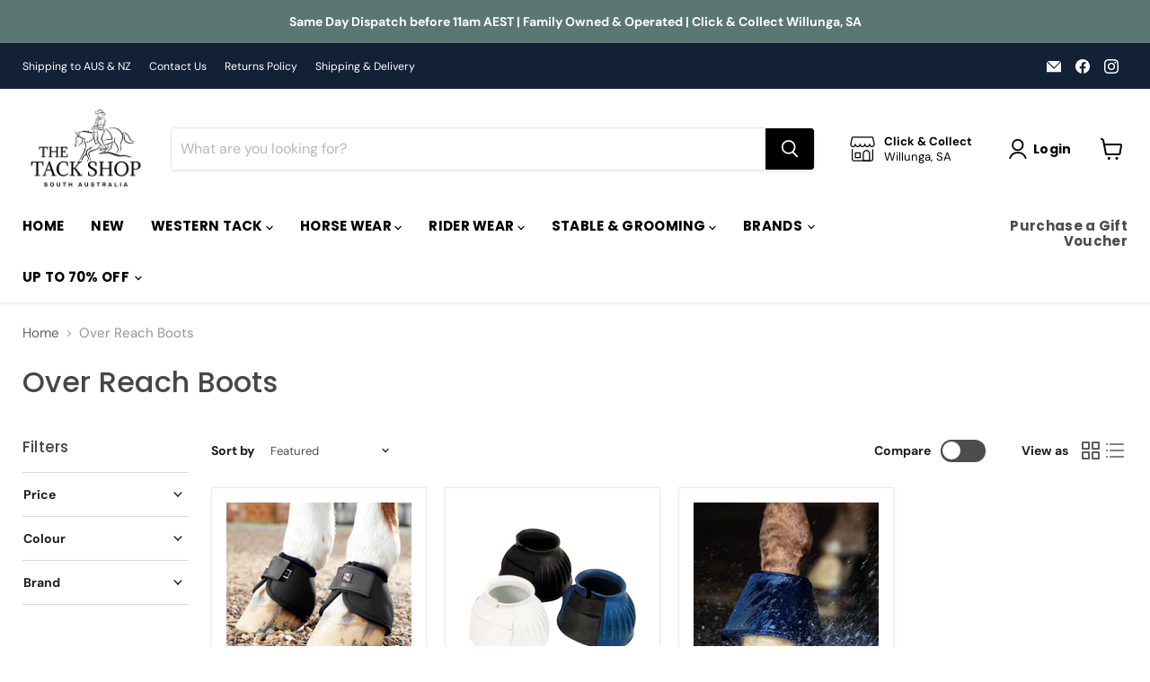

--- FILE ---
content_type: text/html; charset=utf-8
request_url: https://www.google.com/recaptcha/enterprise/anchor?ar=1&k=6LdEwsYnAAAAAL9T92sOraT4CDI-QIVuDYAGwdOy&co=aHR0cHM6Ly90aGV0YWNrc2hvcC5jb20uYXU6NDQz&hl=en&v=N67nZn4AqZkNcbeMu4prBgzg&size=invisible&anchor-ms=20000&execute-ms=30000&cb=j2nesmeauhck
body_size: 48614
content:
<!DOCTYPE HTML><html dir="ltr" lang="en"><head><meta http-equiv="Content-Type" content="text/html; charset=UTF-8">
<meta http-equiv="X-UA-Compatible" content="IE=edge">
<title>reCAPTCHA</title>
<style type="text/css">
/* cyrillic-ext */
@font-face {
  font-family: 'Roboto';
  font-style: normal;
  font-weight: 400;
  font-stretch: 100%;
  src: url(//fonts.gstatic.com/s/roboto/v48/KFO7CnqEu92Fr1ME7kSn66aGLdTylUAMa3GUBHMdazTgWw.woff2) format('woff2');
  unicode-range: U+0460-052F, U+1C80-1C8A, U+20B4, U+2DE0-2DFF, U+A640-A69F, U+FE2E-FE2F;
}
/* cyrillic */
@font-face {
  font-family: 'Roboto';
  font-style: normal;
  font-weight: 400;
  font-stretch: 100%;
  src: url(//fonts.gstatic.com/s/roboto/v48/KFO7CnqEu92Fr1ME7kSn66aGLdTylUAMa3iUBHMdazTgWw.woff2) format('woff2');
  unicode-range: U+0301, U+0400-045F, U+0490-0491, U+04B0-04B1, U+2116;
}
/* greek-ext */
@font-face {
  font-family: 'Roboto';
  font-style: normal;
  font-weight: 400;
  font-stretch: 100%;
  src: url(//fonts.gstatic.com/s/roboto/v48/KFO7CnqEu92Fr1ME7kSn66aGLdTylUAMa3CUBHMdazTgWw.woff2) format('woff2');
  unicode-range: U+1F00-1FFF;
}
/* greek */
@font-face {
  font-family: 'Roboto';
  font-style: normal;
  font-weight: 400;
  font-stretch: 100%;
  src: url(//fonts.gstatic.com/s/roboto/v48/KFO7CnqEu92Fr1ME7kSn66aGLdTylUAMa3-UBHMdazTgWw.woff2) format('woff2');
  unicode-range: U+0370-0377, U+037A-037F, U+0384-038A, U+038C, U+038E-03A1, U+03A3-03FF;
}
/* math */
@font-face {
  font-family: 'Roboto';
  font-style: normal;
  font-weight: 400;
  font-stretch: 100%;
  src: url(//fonts.gstatic.com/s/roboto/v48/KFO7CnqEu92Fr1ME7kSn66aGLdTylUAMawCUBHMdazTgWw.woff2) format('woff2');
  unicode-range: U+0302-0303, U+0305, U+0307-0308, U+0310, U+0312, U+0315, U+031A, U+0326-0327, U+032C, U+032F-0330, U+0332-0333, U+0338, U+033A, U+0346, U+034D, U+0391-03A1, U+03A3-03A9, U+03B1-03C9, U+03D1, U+03D5-03D6, U+03F0-03F1, U+03F4-03F5, U+2016-2017, U+2034-2038, U+203C, U+2040, U+2043, U+2047, U+2050, U+2057, U+205F, U+2070-2071, U+2074-208E, U+2090-209C, U+20D0-20DC, U+20E1, U+20E5-20EF, U+2100-2112, U+2114-2115, U+2117-2121, U+2123-214F, U+2190, U+2192, U+2194-21AE, U+21B0-21E5, U+21F1-21F2, U+21F4-2211, U+2213-2214, U+2216-22FF, U+2308-230B, U+2310, U+2319, U+231C-2321, U+2336-237A, U+237C, U+2395, U+239B-23B7, U+23D0, U+23DC-23E1, U+2474-2475, U+25AF, U+25B3, U+25B7, U+25BD, U+25C1, U+25CA, U+25CC, U+25FB, U+266D-266F, U+27C0-27FF, U+2900-2AFF, U+2B0E-2B11, U+2B30-2B4C, U+2BFE, U+3030, U+FF5B, U+FF5D, U+1D400-1D7FF, U+1EE00-1EEFF;
}
/* symbols */
@font-face {
  font-family: 'Roboto';
  font-style: normal;
  font-weight: 400;
  font-stretch: 100%;
  src: url(//fonts.gstatic.com/s/roboto/v48/KFO7CnqEu92Fr1ME7kSn66aGLdTylUAMaxKUBHMdazTgWw.woff2) format('woff2');
  unicode-range: U+0001-000C, U+000E-001F, U+007F-009F, U+20DD-20E0, U+20E2-20E4, U+2150-218F, U+2190, U+2192, U+2194-2199, U+21AF, U+21E6-21F0, U+21F3, U+2218-2219, U+2299, U+22C4-22C6, U+2300-243F, U+2440-244A, U+2460-24FF, U+25A0-27BF, U+2800-28FF, U+2921-2922, U+2981, U+29BF, U+29EB, U+2B00-2BFF, U+4DC0-4DFF, U+FFF9-FFFB, U+10140-1018E, U+10190-1019C, U+101A0, U+101D0-101FD, U+102E0-102FB, U+10E60-10E7E, U+1D2C0-1D2D3, U+1D2E0-1D37F, U+1F000-1F0FF, U+1F100-1F1AD, U+1F1E6-1F1FF, U+1F30D-1F30F, U+1F315, U+1F31C, U+1F31E, U+1F320-1F32C, U+1F336, U+1F378, U+1F37D, U+1F382, U+1F393-1F39F, U+1F3A7-1F3A8, U+1F3AC-1F3AF, U+1F3C2, U+1F3C4-1F3C6, U+1F3CA-1F3CE, U+1F3D4-1F3E0, U+1F3ED, U+1F3F1-1F3F3, U+1F3F5-1F3F7, U+1F408, U+1F415, U+1F41F, U+1F426, U+1F43F, U+1F441-1F442, U+1F444, U+1F446-1F449, U+1F44C-1F44E, U+1F453, U+1F46A, U+1F47D, U+1F4A3, U+1F4B0, U+1F4B3, U+1F4B9, U+1F4BB, U+1F4BF, U+1F4C8-1F4CB, U+1F4D6, U+1F4DA, U+1F4DF, U+1F4E3-1F4E6, U+1F4EA-1F4ED, U+1F4F7, U+1F4F9-1F4FB, U+1F4FD-1F4FE, U+1F503, U+1F507-1F50B, U+1F50D, U+1F512-1F513, U+1F53E-1F54A, U+1F54F-1F5FA, U+1F610, U+1F650-1F67F, U+1F687, U+1F68D, U+1F691, U+1F694, U+1F698, U+1F6AD, U+1F6B2, U+1F6B9-1F6BA, U+1F6BC, U+1F6C6-1F6CF, U+1F6D3-1F6D7, U+1F6E0-1F6EA, U+1F6F0-1F6F3, U+1F6F7-1F6FC, U+1F700-1F7FF, U+1F800-1F80B, U+1F810-1F847, U+1F850-1F859, U+1F860-1F887, U+1F890-1F8AD, U+1F8B0-1F8BB, U+1F8C0-1F8C1, U+1F900-1F90B, U+1F93B, U+1F946, U+1F984, U+1F996, U+1F9E9, U+1FA00-1FA6F, U+1FA70-1FA7C, U+1FA80-1FA89, U+1FA8F-1FAC6, U+1FACE-1FADC, U+1FADF-1FAE9, U+1FAF0-1FAF8, U+1FB00-1FBFF;
}
/* vietnamese */
@font-face {
  font-family: 'Roboto';
  font-style: normal;
  font-weight: 400;
  font-stretch: 100%;
  src: url(//fonts.gstatic.com/s/roboto/v48/KFO7CnqEu92Fr1ME7kSn66aGLdTylUAMa3OUBHMdazTgWw.woff2) format('woff2');
  unicode-range: U+0102-0103, U+0110-0111, U+0128-0129, U+0168-0169, U+01A0-01A1, U+01AF-01B0, U+0300-0301, U+0303-0304, U+0308-0309, U+0323, U+0329, U+1EA0-1EF9, U+20AB;
}
/* latin-ext */
@font-face {
  font-family: 'Roboto';
  font-style: normal;
  font-weight: 400;
  font-stretch: 100%;
  src: url(//fonts.gstatic.com/s/roboto/v48/KFO7CnqEu92Fr1ME7kSn66aGLdTylUAMa3KUBHMdazTgWw.woff2) format('woff2');
  unicode-range: U+0100-02BA, U+02BD-02C5, U+02C7-02CC, U+02CE-02D7, U+02DD-02FF, U+0304, U+0308, U+0329, U+1D00-1DBF, U+1E00-1E9F, U+1EF2-1EFF, U+2020, U+20A0-20AB, U+20AD-20C0, U+2113, U+2C60-2C7F, U+A720-A7FF;
}
/* latin */
@font-face {
  font-family: 'Roboto';
  font-style: normal;
  font-weight: 400;
  font-stretch: 100%;
  src: url(//fonts.gstatic.com/s/roboto/v48/KFO7CnqEu92Fr1ME7kSn66aGLdTylUAMa3yUBHMdazQ.woff2) format('woff2');
  unicode-range: U+0000-00FF, U+0131, U+0152-0153, U+02BB-02BC, U+02C6, U+02DA, U+02DC, U+0304, U+0308, U+0329, U+2000-206F, U+20AC, U+2122, U+2191, U+2193, U+2212, U+2215, U+FEFF, U+FFFD;
}
/* cyrillic-ext */
@font-face {
  font-family: 'Roboto';
  font-style: normal;
  font-weight: 500;
  font-stretch: 100%;
  src: url(//fonts.gstatic.com/s/roboto/v48/KFO7CnqEu92Fr1ME7kSn66aGLdTylUAMa3GUBHMdazTgWw.woff2) format('woff2');
  unicode-range: U+0460-052F, U+1C80-1C8A, U+20B4, U+2DE0-2DFF, U+A640-A69F, U+FE2E-FE2F;
}
/* cyrillic */
@font-face {
  font-family: 'Roboto';
  font-style: normal;
  font-weight: 500;
  font-stretch: 100%;
  src: url(//fonts.gstatic.com/s/roboto/v48/KFO7CnqEu92Fr1ME7kSn66aGLdTylUAMa3iUBHMdazTgWw.woff2) format('woff2');
  unicode-range: U+0301, U+0400-045F, U+0490-0491, U+04B0-04B1, U+2116;
}
/* greek-ext */
@font-face {
  font-family: 'Roboto';
  font-style: normal;
  font-weight: 500;
  font-stretch: 100%;
  src: url(//fonts.gstatic.com/s/roboto/v48/KFO7CnqEu92Fr1ME7kSn66aGLdTylUAMa3CUBHMdazTgWw.woff2) format('woff2');
  unicode-range: U+1F00-1FFF;
}
/* greek */
@font-face {
  font-family: 'Roboto';
  font-style: normal;
  font-weight: 500;
  font-stretch: 100%;
  src: url(//fonts.gstatic.com/s/roboto/v48/KFO7CnqEu92Fr1ME7kSn66aGLdTylUAMa3-UBHMdazTgWw.woff2) format('woff2');
  unicode-range: U+0370-0377, U+037A-037F, U+0384-038A, U+038C, U+038E-03A1, U+03A3-03FF;
}
/* math */
@font-face {
  font-family: 'Roboto';
  font-style: normal;
  font-weight: 500;
  font-stretch: 100%;
  src: url(//fonts.gstatic.com/s/roboto/v48/KFO7CnqEu92Fr1ME7kSn66aGLdTylUAMawCUBHMdazTgWw.woff2) format('woff2');
  unicode-range: U+0302-0303, U+0305, U+0307-0308, U+0310, U+0312, U+0315, U+031A, U+0326-0327, U+032C, U+032F-0330, U+0332-0333, U+0338, U+033A, U+0346, U+034D, U+0391-03A1, U+03A3-03A9, U+03B1-03C9, U+03D1, U+03D5-03D6, U+03F0-03F1, U+03F4-03F5, U+2016-2017, U+2034-2038, U+203C, U+2040, U+2043, U+2047, U+2050, U+2057, U+205F, U+2070-2071, U+2074-208E, U+2090-209C, U+20D0-20DC, U+20E1, U+20E5-20EF, U+2100-2112, U+2114-2115, U+2117-2121, U+2123-214F, U+2190, U+2192, U+2194-21AE, U+21B0-21E5, U+21F1-21F2, U+21F4-2211, U+2213-2214, U+2216-22FF, U+2308-230B, U+2310, U+2319, U+231C-2321, U+2336-237A, U+237C, U+2395, U+239B-23B7, U+23D0, U+23DC-23E1, U+2474-2475, U+25AF, U+25B3, U+25B7, U+25BD, U+25C1, U+25CA, U+25CC, U+25FB, U+266D-266F, U+27C0-27FF, U+2900-2AFF, U+2B0E-2B11, U+2B30-2B4C, U+2BFE, U+3030, U+FF5B, U+FF5D, U+1D400-1D7FF, U+1EE00-1EEFF;
}
/* symbols */
@font-face {
  font-family: 'Roboto';
  font-style: normal;
  font-weight: 500;
  font-stretch: 100%;
  src: url(//fonts.gstatic.com/s/roboto/v48/KFO7CnqEu92Fr1ME7kSn66aGLdTylUAMaxKUBHMdazTgWw.woff2) format('woff2');
  unicode-range: U+0001-000C, U+000E-001F, U+007F-009F, U+20DD-20E0, U+20E2-20E4, U+2150-218F, U+2190, U+2192, U+2194-2199, U+21AF, U+21E6-21F0, U+21F3, U+2218-2219, U+2299, U+22C4-22C6, U+2300-243F, U+2440-244A, U+2460-24FF, U+25A0-27BF, U+2800-28FF, U+2921-2922, U+2981, U+29BF, U+29EB, U+2B00-2BFF, U+4DC0-4DFF, U+FFF9-FFFB, U+10140-1018E, U+10190-1019C, U+101A0, U+101D0-101FD, U+102E0-102FB, U+10E60-10E7E, U+1D2C0-1D2D3, U+1D2E0-1D37F, U+1F000-1F0FF, U+1F100-1F1AD, U+1F1E6-1F1FF, U+1F30D-1F30F, U+1F315, U+1F31C, U+1F31E, U+1F320-1F32C, U+1F336, U+1F378, U+1F37D, U+1F382, U+1F393-1F39F, U+1F3A7-1F3A8, U+1F3AC-1F3AF, U+1F3C2, U+1F3C4-1F3C6, U+1F3CA-1F3CE, U+1F3D4-1F3E0, U+1F3ED, U+1F3F1-1F3F3, U+1F3F5-1F3F7, U+1F408, U+1F415, U+1F41F, U+1F426, U+1F43F, U+1F441-1F442, U+1F444, U+1F446-1F449, U+1F44C-1F44E, U+1F453, U+1F46A, U+1F47D, U+1F4A3, U+1F4B0, U+1F4B3, U+1F4B9, U+1F4BB, U+1F4BF, U+1F4C8-1F4CB, U+1F4D6, U+1F4DA, U+1F4DF, U+1F4E3-1F4E6, U+1F4EA-1F4ED, U+1F4F7, U+1F4F9-1F4FB, U+1F4FD-1F4FE, U+1F503, U+1F507-1F50B, U+1F50D, U+1F512-1F513, U+1F53E-1F54A, U+1F54F-1F5FA, U+1F610, U+1F650-1F67F, U+1F687, U+1F68D, U+1F691, U+1F694, U+1F698, U+1F6AD, U+1F6B2, U+1F6B9-1F6BA, U+1F6BC, U+1F6C6-1F6CF, U+1F6D3-1F6D7, U+1F6E0-1F6EA, U+1F6F0-1F6F3, U+1F6F7-1F6FC, U+1F700-1F7FF, U+1F800-1F80B, U+1F810-1F847, U+1F850-1F859, U+1F860-1F887, U+1F890-1F8AD, U+1F8B0-1F8BB, U+1F8C0-1F8C1, U+1F900-1F90B, U+1F93B, U+1F946, U+1F984, U+1F996, U+1F9E9, U+1FA00-1FA6F, U+1FA70-1FA7C, U+1FA80-1FA89, U+1FA8F-1FAC6, U+1FACE-1FADC, U+1FADF-1FAE9, U+1FAF0-1FAF8, U+1FB00-1FBFF;
}
/* vietnamese */
@font-face {
  font-family: 'Roboto';
  font-style: normal;
  font-weight: 500;
  font-stretch: 100%;
  src: url(//fonts.gstatic.com/s/roboto/v48/KFO7CnqEu92Fr1ME7kSn66aGLdTylUAMa3OUBHMdazTgWw.woff2) format('woff2');
  unicode-range: U+0102-0103, U+0110-0111, U+0128-0129, U+0168-0169, U+01A0-01A1, U+01AF-01B0, U+0300-0301, U+0303-0304, U+0308-0309, U+0323, U+0329, U+1EA0-1EF9, U+20AB;
}
/* latin-ext */
@font-face {
  font-family: 'Roboto';
  font-style: normal;
  font-weight: 500;
  font-stretch: 100%;
  src: url(//fonts.gstatic.com/s/roboto/v48/KFO7CnqEu92Fr1ME7kSn66aGLdTylUAMa3KUBHMdazTgWw.woff2) format('woff2');
  unicode-range: U+0100-02BA, U+02BD-02C5, U+02C7-02CC, U+02CE-02D7, U+02DD-02FF, U+0304, U+0308, U+0329, U+1D00-1DBF, U+1E00-1E9F, U+1EF2-1EFF, U+2020, U+20A0-20AB, U+20AD-20C0, U+2113, U+2C60-2C7F, U+A720-A7FF;
}
/* latin */
@font-face {
  font-family: 'Roboto';
  font-style: normal;
  font-weight: 500;
  font-stretch: 100%;
  src: url(//fonts.gstatic.com/s/roboto/v48/KFO7CnqEu92Fr1ME7kSn66aGLdTylUAMa3yUBHMdazQ.woff2) format('woff2');
  unicode-range: U+0000-00FF, U+0131, U+0152-0153, U+02BB-02BC, U+02C6, U+02DA, U+02DC, U+0304, U+0308, U+0329, U+2000-206F, U+20AC, U+2122, U+2191, U+2193, U+2212, U+2215, U+FEFF, U+FFFD;
}
/* cyrillic-ext */
@font-face {
  font-family: 'Roboto';
  font-style: normal;
  font-weight: 900;
  font-stretch: 100%;
  src: url(//fonts.gstatic.com/s/roboto/v48/KFO7CnqEu92Fr1ME7kSn66aGLdTylUAMa3GUBHMdazTgWw.woff2) format('woff2');
  unicode-range: U+0460-052F, U+1C80-1C8A, U+20B4, U+2DE0-2DFF, U+A640-A69F, U+FE2E-FE2F;
}
/* cyrillic */
@font-face {
  font-family: 'Roboto';
  font-style: normal;
  font-weight: 900;
  font-stretch: 100%;
  src: url(//fonts.gstatic.com/s/roboto/v48/KFO7CnqEu92Fr1ME7kSn66aGLdTylUAMa3iUBHMdazTgWw.woff2) format('woff2');
  unicode-range: U+0301, U+0400-045F, U+0490-0491, U+04B0-04B1, U+2116;
}
/* greek-ext */
@font-face {
  font-family: 'Roboto';
  font-style: normal;
  font-weight: 900;
  font-stretch: 100%;
  src: url(//fonts.gstatic.com/s/roboto/v48/KFO7CnqEu92Fr1ME7kSn66aGLdTylUAMa3CUBHMdazTgWw.woff2) format('woff2');
  unicode-range: U+1F00-1FFF;
}
/* greek */
@font-face {
  font-family: 'Roboto';
  font-style: normal;
  font-weight: 900;
  font-stretch: 100%;
  src: url(//fonts.gstatic.com/s/roboto/v48/KFO7CnqEu92Fr1ME7kSn66aGLdTylUAMa3-UBHMdazTgWw.woff2) format('woff2');
  unicode-range: U+0370-0377, U+037A-037F, U+0384-038A, U+038C, U+038E-03A1, U+03A3-03FF;
}
/* math */
@font-face {
  font-family: 'Roboto';
  font-style: normal;
  font-weight: 900;
  font-stretch: 100%;
  src: url(//fonts.gstatic.com/s/roboto/v48/KFO7CnqEu92Fr1ME7kSn66aGLdTylUAMawCUBHMdazTgWw.woff2) format('woff2');
  unicode-range: U+0302-0303, U+0305, U+0307-0308, U+0310, U+0312, U+0315, U+031A, U+0326-0327, U+032C, U+032F-0330, U+0332-0333, U+0338, U+033A, U+0346, U+034D, U+0391-03A1, U+03A3-03A9, U+03B1-03C9, U+03D1, U+03D5-03D6, U+03F0-03F1, U+03F4-03F5, U+2016-2017, U+2034-2038, U+203C, U+2040, U+2043, U+2047, U+2050, U+2057, U+205F, U+2070-2071, U+2074-208E, U+2090-209C, U+20D0-20DC, U+20E1, U+20E5-20EF, U+2100-2112, U+2114-2115, U+2117-2121, U+2123-214F, U+2190, U+2192, U+2194-21AE, U+21B0-21E5, U+21F1-21F2, U+21F4-2211, U+2213-2214, U+2216-22FF, U+2308-230B, U+2310, U+2319, U+231C-2321, U+2336-237A, U+237C, U+2395, U+239B-23B7, U+23D0, U+23DC-23E1, U+2474-2475, U+25AF, U+25B3, U+25B7, U+25BD, U+25C1, U+25CA, U+25CC, U+25FB, U+266D-266F, U+27C0-27FF, U+2900-2AFF, U+2B0E-2B11, U+2B30-2B4C, U+2BFE, U+3030, U+FF5B, U+FF5D, U+1D400-1D7FF, U+1EE00-1EEFF;
}
/* symbols */
@font-face {
  font-family: 'Roboto';
  font-style: normal;
  font-weight: 900;
  font-stretch: 100%;
  src: url(//fonts.gstatic.com/s/roboto/v48/KFO7CnqEu92Fr1ME7kSn66aGLdTylUAMaxKUBHMdazTgWw.woff2) format('woff2');
  unicode-range: U+0001-000C, U+000E-001F, U+007F-009F, U+20DD-20E0, U+20E2-20E4, U+2150-218F, U+2190, U+2192, U+2194-2199, U+21AF, U+21E6-21F0, U+21F3, U+2218-2219, U+2299, U+22C4-22C6, U+2300-243F, U+2440-244A, U+2460-24FF, U+25A0-27BF, U+2800-28FF, U+2921-2922, U+2981, U+29BF, U+29EB, U+2B00-2BFF, U+4DC0-4DFF, U+FFF9-FFFB, U+10140-1018E, U+10190-1019C, U+101A0, U+101D0-101FD, U+102E0-102FB, U+10E60-10E7E, U+1D2C0-1D2D3, U+1D2E0-1D37F, U+1F000-1F0FF, U+1F100-1F1AD, U+1F1E6-1F1FF, U+1F30D-1F30F, U+1F315, U+1F31C, U+1F31E, U+1F320-1F32C, U+1F336, U+1F378, U+1F37D, U+1F382, U+1F393-1F39F, U+1F3A7-1F3A8, U+1F3AC-1F3AF, U+1F3C2, U+1F3C4-1F3C6, U+1F3CA-1F3CE, U+1F3D4-1F3E0, U+1F3ED, U+1F3F1-1F3F3, U+1F3F5-1F3F7, U+1F408, U+1F415, U+1F41F, U+1F426, U+1F43F, U+1F441-1F442, U+1F444, U+1F446-1F449, U+1F44C-1F44E, U+1F453, U+1F46A, U+1F47D, U+1F4A3, U+1F4B0, U+1F4B3, U+1F4B9, U+1F4BB, U+1F4BF, U+1F4C8-1F4CB, U+1F4D6, U+1F4DA, U+1F4DF, U+1F4E3-1F4E6, U+1F4EA-1F4ED, U+1F4F7, U+1F4F9-1F4FB, U+1F4FD-1F4FE, U+1F503, U+1F507-1F50B, U+1F50D, U+1F512-1F513, U+1F53E-1F54A, U+1F54F-1F5FA, U+1F610, U+1F650-1F67F, U+1F687, U+1F68D, U+1F691, U+1F694, U+1F698, U+1F6AD, U+1F6B2, U+1F6B9-1F6BA, U+1F6BC, U+1F6C6-1F6CF, U+1F6D3-1F6D7, U+1F6E0-1F6EA, U+1F6F0-1F6F3, U+1F6F7-1F6FC, U+1F700-1F7FF, U+1F800-1F80B, U+1F810-1F847, U+1F850-1F859, U+1F860-1F887, U+1F890-1F8AD, U+1F8B0-1F8BB, U+1F8C0-1F8C1, U+1F900-1F90B, U+1F93B, U+1F946, U+1F984, U+1F996, U+1F9E9, U+1FA00-1FA6F, U+1FA70-1FA7C, U+1FA80-1FA89, U+1FA8F-1FAC6, U+1FACE-1FADC, U+1FADF-1FAE9, U+1FAF0-1FAF8, U+1FB00-1FBFF;
}
/* vietnamese */
@font-face {
  font-family: 'Roboto';
  font-style: normal;
  font-weight: 900;
  font-stretch: 100%;
  src: url(//fonts.gstatic.com/s/roboto/v48/KFO7CnqEu92Fr1ME7kSn66aGLdTylUAMa3OUBHMdazTgWw.woff2) format('woff2');
  unicode-range: U+0102-0103, U+0110-0111, U+0128-0129, U+0168-0169, U+01A0-01A1, U+01AF-01B0, U+0300-0301, U+0303-0304, U+0308-0309, U+0323, U+0329, U+1EA0-1EF9, U+20AB;
}
/* latin-ext */
@font-face {
  font-family: 'Roboto';
  font-style: normal;
  font-weight: 900;
  font-stretch: 100%;
  src: url(//fonts.gstatic.com/s/roboto/v48/KFO7CnqEu92Fr1ME7kSn66aGLdTylUAMa3KUBHMdazTgWw.woff2) format('woff2');
  unicode-range: U+0100-02BA, U+02BD-02C5, U+02C7-02CC, U+02CE-02D7, U+02DD-02FF, U+0304, U+0308, U+0329, U+1D00-1DBF, U+1E00-1E9F, U+1EF2-1EFF, U+2020, U+20A0-20AB, U+20AD-20C0, U+2113, U+2C60-2C7F, U+A720-A7FF;
}
/* latin */
@font-face {
  font-family: 'Roboto';
  font-style: normal;
  font-weight: 900;
  font-stretch: 100%;
  src: url(//fonts.gstatic.com/s/roboto/v48/KFO7CnqEu92Fr1ME7kSn66aGLdTylUAMa3yUBHMdazQ.woff2) format('woff2');
  unicode-range: U+0000-00FF, U+0131, U+0152-0153, U+02BB-02BC, U+02C6, U+02DA, U+02DC, U+0304, U+0308, U+0329, U+2000-206F, U+20AC, U+2122, U+2191, U+2193, U+2212, U+2215, U+FEFF, U+FFFD;
}

</style>
<link rel="stylesheet" type="text/css" href="https://www.gstatic.com/recaptcha/releases/N67nZn4AqZkNcbeMu4prBgzg/styles__ltr.css">
<script nonce="JSzJ7NxMaBAH8IF2LRuJuA" type="text/javascript">window['__recaptcha_api'] = 'https://www.google.com/recaptcha/enterprise/';</script>
<script type="text/javascript" src="https://www.gstatic.com/recaptcha/releases/N67nZn4AqZkNcbeMu4prBgzg/recaptcha__en.js" nonce="JSzJ7NxMaBAH8IF2LRuJuA">
      
    </script></head>
<body><div id="rc-anchor-alert" class="rc-anchor-alert"></div>
<input type="hidden" id="recaptcha-token" value="[base64]">
<script type="text/javascript" nonce="JSzJ7NxMaBAH8IF2LRuJuA">
      recaptcha.anchor.Main.init("[\x22ainput\x22,[\x22bgdata\x22,\x22\x22,\[base64]/[base64]/[base64]/bmV3IHJbeF0oY1swXSk6RT09Mj9uZXcgclt4XShjWzBdLGNbMV0pOkU9PTM/bmV3IHJbeF0oY1swXSxjWzFdLGNbMl0pOkU9PTQ/[base64]/[base64]/[base64]/[base64]/[base64]/[base64]/[base64]/[base64]\x22,\[base64]\x22,\x22w6UoKcO5SjNCRMO+wrtTWsKsw4/[base64]/Dg8Otwp7CtcOgYgg3w7/CpMOhw4XDjAgPNCNUw4/DjcOzCm/DpHXDrsOoRUHCicODbMKmwo/[base64]/w5PDkWc1w5Bjwr4uw6DCtEIMLcO3wr7Dnkg0w6bCqFzCncKeBm3Dl8OvHVhxQUkRDMKwwpPDtXPCgcOSw43DskXDl8OyRBLDmRBCwpxLw65lwrnCgMKMwogwGsKVSS7CnC/CqifCiADDiW01w5/DmcKwKjIew5EtfMO9woQAY8O5ZUxnQMOILcOFSMOJwqTCnGzCl0YuB8OHAQjCqsKzwqLDv2Vswp59HsObLcOfw7HDpjRsw4HDn0pGw6DCi8KswrDDrcO2wqPCnVzDgihHw5/CsCXCo8KAB0YBw5nDicK/PnbCksKXw4UWLX7DvnTCssK/wrLCmykxwrPCui3CnsOxw54Cwp4Hw7/DqikeFsKcw7bDj2gGFcOfZcKWHQ7DisKcWCzCgcKsw70rwok/FwHCisOSwoc/R8Ouwoo/a8OyccOwPMOjMzZSw68hwoFKw7nDiXvDuR7ClsOfwpvCosK/[base64]/[base64]/DtBxVw7RHOsKUEsO3wp9tdsKUGW05w7nCuQnDr8KCwqwUC8KHJTUDwrV0wow7MwrDiDMyw7kRw7Fkw7rCi0jCoFRow7DDml16WHfDl0N4wpzCsH7DukHDi8KDfUIbw6LCuAbDqT/DhsO1w6/CiMKXw4Uxwq9qLQrDm31Pw5PCisKWJ8K9woXCtcKhwpcgJMOZP8K6wrBkw6kNbTUREz/DoMOOw4rDoyvCj3nDnmvDsXYufA4dTyPCnsKmTWg3w7fChMK2wpomB8O5wqYKUS7Dphofw4vCocKSw7jDhG9cej/CgC59wpUJaMOywofCkHHDm8OJw68FwppMw55rw44uwrvDvMOhw53CgMOYMcKOwo1Ow5XClj0abcObK8KKw7DDhMKdwoDDusKpOsKBw5bCjxpTwptPw49LXj/DgF7DvDlPexUiw45AfcObMcKuwqZqUcOSbMO3alkjw5LDvsOYw4LDlk/[base64]/[base64]/DtcK/w4Ndw53DmMO/wpU0UsO8BsO1wojDrsKbwrtLfloMw7pzw4nCjXXCqxAFZzoiCV7CmcKhbsKWwpFUDsOPeMK6Qx5bU8OCAiMLwqRaw5MwY8KXZcOgwqDChHrCpAUHGsK9w63Dtx0HWcKDKcOxeFcQw7HDkcOXKxzDicKPw5RnfDfDnMKaw4Nna8KjVDPDiX1fwqxyw4DDlMKHAsKowp/Cu8KkwrrDoSx+w5LCo8KXGSvDpcOew5hgL8KgLjA4AMKWRcORw6zCqWQzFsOKdsO6w63Cvx7CpsOwUsOILC/[base64]/w7M+fcKWw5nDg2Y5w5QjGjDDmcKLw7QUw73Dn8KkTcK4GhlHLgVDXsOLwqTCuMKzXEFhw68Aw6PDqcOcw4wxw5DDnCYsw63Drj/Dh2XCp8Klwq0Cwr3DisOZwp8+w5TDl8Ocw7bDmsKoUsOFL3jDnU8zwqfCucOHwosywqLDmcK4w54NJWPDg8OYw5khwpFSwrLCnQxPw6g6wpHCjUNzwp5VPkbCgMOQw4sROUsMwq/CgcOlGFZfOcKPw48/w6YTaSp1e8OXw60lGFpsbWoSwoVydsOuw4lMwpcew6fCnsK/[base64]/HmktEUZReMOLw58CGy3ChX1Rw5DCl2x+w7IFwpbDhMOROMOVw6/Dp8KOA3nCocOoCcKKwpt/wqjDhMKTNGbDnz8lw7XDi2cIS8KkbmZtw5XCtsKow5LDkcKwEXXCvSQcJcO7UcKNa8OWw6k8PTfDmMO0w5nDp8KiwrnCj8KBw40rCsKkwpHDscKleE/ClcKmccONw45EwpjCoMKqwoJhF8ObWcKmwpogwozCu8KqRmbDvcKQw6bDiF06wqMQasKfwrw/[base64]/w5vDp8KnacK1disNVxPDrMOhw5EoMMKFw4jDkGXCv8Ouw5nClsKAw4LDrcK/w4HCh8KOwqM8w5xlwpnCuMKhX2rDq8OGKD5wwo0JDQgIw7rDhGLCn0nDicKiw5cYbEPCmzRFw7zCtGXDmsKhM8KNYMKjQD/CgcKjSFvCmkk5WMOuSsOFw5kXw71tCDdnwqltw7kzbsOuTMK8wpVoScORw7vCvcO+ASNUwr1tw4/DpnBbw7LDlcO3ThfDmcOFw4sEM8KuCsKXwqDClsOYRMO0FgdXwpxrEMKWYcOpw5LChB4+wo5PN2VlwovDqcOEN8OlwqpbwofDh8O7w5zCjgFHbMKlGcKjfT3Cu1jDrcOVwo7DmMOmwpXDjsK4Wy1ewpoieTlvW8OCJCjChMOeTsKgVMKdw73CqmjDtys5wptwwptZw7/DlW9fTcOjwrbDlwgbw5hdRcKywovCpMOmw6AJEMKhMQ9vwqXCusOAdsKJScKuJsKHwqgzw4fDtXY5w6NwKDQ7w5XDk8OdwobCm3R/I8OYw5TDn8KWTMOqMcOqdzRgw75hwpzCrMOpw43Ck8OmN8Krwq1rwqVTdcO3w4vCo29tWsO6D8OuwpFAC1PDgUjDh0zDjFPDjcK8w49lwrjDpcO+wq5NHijDvAbDkR8ww6QhSDjCi07DocOmw6tuKAUpw5XDq8O0w4/[base64]/[base64]/Dm8K5w7NJecK/[base64]/[base64]/DjsKjwrpuw63DjhJfXhxjI8O7KcK6w79Mwop9esOvXHldw5rCijbCsyDCrMKAwrjDisKlwownwod4B8O2w5XCnMKZck/Cjht2woPDk1d7w5s/[base64]/w5TCjXMSW1LCrcKLw4XChA/Cj8Kqw44Td8OTDsORWcKfwqVow4PDkWDDtVTCtU7Dgx7DgyTDucO/[base64]/wokTwr3CjMKnw6FcwpJKwoLDj8O4w6/DgCHDlTbCrcOifxjCnMKZLMOAwo3CskrDocK8w5d1X8K4w60xI8KXdcK5wqYWI8KSw4/ChcOpVy7CpyzDpHISw7YWc109IxLDuyDDoMKpC3x/w4scw459w63Cv8Ojw5wXBsKHw61swroewpXCnhHDpi7CucK5w6HDrX/CpcODw5TCgwbClsOxa8OhMBrCixnCngbDpcOCLAd0wrPDrMOow4Z9UwNswqbDmV7DmMKjVTvCnsOYw4LCtcKSwq3DncKAwp9Nw7jCuWPCh37Cul7DjMO9ExDDicO+N8KrTcOWLXtTw63CqEXDoS0Ow7vCjMOlwqtsM8KlAnBwAcOuw5wBwqXClMO1BsKHWTpcwr7DkX/[base64]/DicOMw4XDrXXDkXwwwo9Eb0YLNHJQK8KdwrHDsj/CnBvDh8OGw68Xwo5qwrAhZcKnT8Ovw6RlXTwSZ3PDpVoGPcO1woxAw67CtsOCU8KfwqPCvMOOwoPCvsOeDMKhwpZ8fMOJw5LCpMODwrLDmsO7w680J8KLbMOsw6TDocKWw51dwrbChcKrGT8KJjNfw4Z/[base64]/wo5gwowCwp3CpE/CosKRLCPCv2HDm8ORS0TCj8KWSjHCo8OKW38Jw43CkFDDpcOMdMKnWQ/ClsKiw43DkcKzworDlGA7QiUBQ8K9TwtMwrV8TMOFwp5idXdrwpjCghcQNGF8w7LDhsOqIcO8w69rw5tdw7cEwpfCh15kITRzAh9zGHXCgcOMRQpTEg/Cv2LDr0bDmMO/AQATKnZ0R8KFwprDklBvY0MQw6bCg8K9JMOvwqNXdMObZwUVJW7Dv8KrVRLDlglrQsO7wqTCncKHTcKGOcOdchrCt8OSw4TDgRXDnDloTsKJwo3Di8O9w4ZLw70GwoLCoEzDsxx2GMOiwq/CjMKUBExjesKSwrpRwo7DnE/CmsKrbEgKw4gWwqtsa8KuHAE0T8OCTMOHw5/CgQdMwpFWwrnDjU4Xwp1lw4nDvcKudcKtw7vDqTdIw7BOOxI/w6nDu8KXw4XDksKDcX3DiFzCkcKtSAM4MljDlcK2P8OBXT1pO0ASNX7DtcKMOyA/HHMrwoPDhDLCv8KTwpBYwr3Cpkpjw641wqRQBC3Do8OBUMKpwq3CocOfRMK/dsK3ABlIYh5HDW9kwrjCtjXCiQdyKRTDi8KvOgXDlcKoekHCoioOacKNQCrDvcKpwq/[base64]/QcOvZnfCvcO5XQHCqSHDs8OhHsKrITLDm8KARW0RdkV+UsOACSUVw4dNVcKhwr1Ww5LCn3VNwp/ClcKDw57CscKLMMKfUip4EggoMwvCu8OnH0FxVsKjWnHChsKpw5bDg0Iow6fCsMOUSDABwq4HCsKSfsKrSz3ChcOGw745Dm/Dq8OiH8Kew7MWwr/[base64]/Cg23DjhjCscKAwrnCjcKjwp7CuFtBNsORXAnDrsKuwpx0OTXDjFrDvnjCosKawo7DiMOew7NiP3DCsjbCvRhcE8KBwo/DkzTCukjCln93OsOXwq0iCzUVLcKUwr8Iw4DChMOQw5xswpbDnzwkworDsw/CscKBwptLRW/ChiPDuVLCoA/[base64]/Ch8KDw5jDgwXCpETCt8KNBS/CrMKJYsOTV8ODc8KgR3jDpcOIwpZiwoLDmEw0KQvChMKgw4IBa8KaVmfChTbDg18cw4JyUHYQwqwkeMOgIlfCiAvCtcOKw79dwqEYw4vDuH/CscKUw6Zpwo5zw7V+wrQ0Xi/Ck8Kgwox0CsK+T8OqwqJZWwhlNAVdA8Kpw5UDw6/DnHkrwr/[base64]/DpcO1wohbwrZcGERmN8ORYQBBwoXCu8OjbGsxWlB2GsORZMKuA0vCgAMyfcKeMsO9SnUlw6fDmcK1M8Ofw6ZvK0bCoUl5ewDDhMOqw6HDuj/[base64]/CtEDDusK8w5pnSTfDscKrwr7Cv8OLwo/DrMOMw7h4AsODPB4Ow43ClMOzGQjCsFo1SsKrJnPDjsKQwpQ6BMKcwrp7w7zDnsOzMDQMwpvCj8KFFxk/w6rCm1nDkWjDgsKAKMK2eXQIw4PDjX3DnTTCsm9ow4tya8OAwq3Dhkxiw7Qgw5EaScOtw4cfEw7CvTnCkcK0w41TFsKdwpRLw5Eiw7pBw4ltw6IFw6vCrcK/M3XCrWd3w4o+wpzDi3/[base64]/CvsOYw5jDmEBMPFDDt8KpwphkwojCh2DCksKYw5bDk8OjwoYNw77DmMK0SX3DmhpCJ27DuDB5w7BeHnHDujTCv8KeYTvDpMKrwqE1ChxyK8OYdsKXw77DscK/wp3CvW0tGE7CqMOcA8KZwpR/[base64]/[base64]/ChEfChyLCnMKrwp/DscKALzPCniHDgyA/cnrDukTCgjPDv8OKPUzCpsKIw6zDplZNw6dnw7LCkjjCk8KgHMOIw67CocOBwq/CpVFCw5LDqBhDw7/Cq8Oewq/[base64]/wph9wo9ETMOkNcKCwos7w5gcwpjDvj7Cr8KXPwpXwojDiBPCvUTCsHPDpEHDqhPCtcOAwqt5dMKQdm5vNcOQSsKQHCh1GwTCqhPDicKPw6nClAgJwrRpUyMmw4hOw61xwqTCvz/CpAx9woAzZTTDhsK1w6HCu8KhE25BS8KtMEF8wolEYcK9ScOTRcO7wro/w7zCjMOewpFtwrxFXMKjwpXCvD/[base64]/DuBIWXH8CL07CgsOwXcKgfiQnw6Rsc8OhwpsqaMKMwpk1w7LDryUAZ8KuSnJ8NMOFRlLCp0jDg8OvRATDrxoEwqsNWww5wpTDgVDClg92K2Nbw6rDkTEbwrh8w5cmw4V2esOlw6jDq3DCr8OIw7HDrcK0w4dKKMOiwpEKw5AowqchZcOBLsOQwr3CgMKDw63DlT/CgsO6w4TCv8Oiw793UFM6wrrCqXHDjcK6XHROacO1VD9Kw6fDtcOlw5nDnAdBwp02woNpwpjDoMO9JmUHw6fDpsOycsOmw4txBi/CksOuCTRHw61/HMK2wrzDgj3DlkrCgcOdBEzDscO5w67DusOmYGvCkMOIw69XTWrCvMKTwpZ4wqHCiAxdTUTDnyvCp8OOex/CksKbF0NmHsObNMODD8OAwpIaw5zCnTIzBMK9E8K2L8KFBcOBdR/CtW3CjhbDh8KoCsOVIMKrw5hKbcKGfcKvw6s4wo5lWFwdT8KYfDzChsOjwonDgsKQwr3Dp8O3F8KqVMOgSMKRJ8OgwoZ2wqbCtBHDrWFJVyjCqMOMYRzDoDwVBUDDskVYwqk8FMKJaGLCm3tMwpMhwoLCgD/DkMK8w60nw49ywoMtZWnDqsOUwpMaQnwDw4PCnC7Ch8K8HsORbsKiw4HCqBQgES1MXAzCpQPDtB3Drk3DnFIOYQxjW8KmBRvCqkLCi0vDnMOMw57DtsOREMKlw7o4IMObEMO5w4rCgCLCpwpYNsOZwrFHJyBvUj0XP8ODHWXDqcOBwoUjw7F/[base64]/DvcO3NiJYw43ClsOlw6/DlcOawot9w6rCoMKyw5/DlsOAUWhrw4E0DsOlw5/CixbDmMKjwrENw51dPcOBIcKgZGHDicOQwp/DpBQlMgEgwpweasKbw4TCkMO2RmFYw7JuKcKBVmfDvMOHwpJrTsK4a0vDtcOPIMKGdQp+FMK7TiU3D1AowqzDqcKDLsKOwqMHYkLCh0/CosKVczYQw5owLcOQCyHCtMOtDDocw5HDl8OHfUZ4BcOowrloa1RkF8KZOQ3ChWrDugxQY3DDvgsqw6JzwoE3dywsWUbCkMOdwqpJYMO5KB1RcMKjY0J8wqMSwqrDkWtHXGfDgBrCnsKyPcKpworCj3tzfsOBwoxIa8KNKA7DoFskFVMOEn/CrcKfw5vDocKmwqLDpMOQU8KBUlI5w73CnW1NwoIwWMKnVHLChcKTwqDChcOFw4XDn8OoNsKIK8OLwpvCqG3CvcOCw7NJalB1woHDkcKXQsOTE8OJGMKfwoZiIWokHiJaTxnDtw/DhwjCgsK7wp/DlEzDtsO0H8KNJsOpay0dwoU6Jn09wo86wrXChcOVwqJTbAHDssOJwpnDj03CrcOKwrQRfcO/woJ3J8OpTwTCjSVvwqx9dmLDuR3CmRzCuMOWMMKGVC7DosOgwrrCjkZFwpjCtsObwpnDpcOPWMKuPERpE8Kdw4pNKxbCi3nCv1zDm8OnKEEawrROdjV9U8KqwqnCvsOtZ2zCjisLbHoOfkvDlUkEHD/DuErDkDlhEGfCkcOewoTDmsKCwpjCs0c9w4LChcKUwrMeHMO2WcKpwo41wpRlw4bDgsO7w7teO2wxWcKJS30JwrtMw4FLPz5fTzbCrC/ClcKnwrxLAB0pwpvCksOmw4wGw7rCucOyw5BGasOwGkrClztcYFLDgi3Dj8O5wqJSwqF4A3RwwrfDikdHd1MGUcO1w6TDpyjDosO2BsO5OxBQU17ChhvDs8Kzw6PDmgDCocKMScKlw4cOwrjDhMOow6pOJcKjFcO7w7LDqCptPi/DgiXCkHrDn8KMJsOuCTM7w7ByOHbChcK7NcK2w4UAwossw6kwwpLDlcKhwpDDn3s7NGvCicOIw4bDrcKVwovDnDJEwrpRw4fDvVbDmsODWcKVwpjDhcKMdMK/TnUVI8Oywp7DulLDi8OfZMK9w5VnwqU+wpTDhsK+w4nDsHrClsK8G8K6wpPDnMKWYsKxw4Ypw640w6RiMMKEwpxkwq4SaE3CoWLDiMOBT8O1w7vDrlDCkCNzUH7Dh8OKw67Dr8O9w5fCh8OswqjCsWbCoA9iwqxow6/CrsKrwqXDtsOEwozClg3Dp8KeIlFkdDBew7DDshLDq8KuaMOgQMK4w5fCkMODScKXw4vCqwvDpsOGNMK3JBHDmw4Ywod+w4ZMd8OUw73CsgoYw5Z0D24xwr7CrlbCiMKyAcOlwr/DlgI0DSvDlxUQd37Dokp6w5Eea8OnwoNjbsOawr5MwqoYNcKrAMK3w5nDtsKUwpgvDnHDknHDj20/dXo/woQ+wrTCtsKXw5ggcsO0w6fCsATCnRXDtFvDmcKZwoR/w7DDpsOHcsONR8OOwrYDwo4BLzPDiMOCwrjCgsKDFznDrMKYwpLCty4zw5NGw7Mcw4MMCSlTwpjCmMKDf3o/w7dWezwAJ8KMYMODwqgKV0zDhsOldlTDrGQeA8OhOGbCvcOwB8OgDWc5SGLDrsOkSUBZwqnCtyTCusK6OyPDicOYCFJlwpBVwp01wq1Ww7NnHcKxCRHCisK7GMO4cDVowpDDiVfCncOtw4sGw5UFfMO6w6Fuw7oNwr/[base64]/w5UVw5Egw7dbwp/CkcONw7IDEizDp8KZw5lUUMKWwpZGwq8Bw7nDq3zDgUcqworDsMOrw6hTw5gcKMKFZsK7w67Chg/Cj0TDtXLDj8KsA8OQZcKbIcKNMMOBwoxww5nCv8KIw6/CosOfw6/Ds8OTUD8ww554NcOaGzPDhMKUTE/DnUwTTMKfO8KtesKBw61+w50tw65Gw6NPFn1dajHCiCAIwrfDmcO5TDLDqV/DrsOKwrk9wrjDpVbDscO9IsKYPz9TAcOPTcKKAiDDkUrDtUxGS8K8w6XDsMKswpTDjUvDmMOWw4/CoGzDrwFrw5wQw7hTwo1Zw7DDv8KEw6LDksKNwrUJRCEMNHDCsMOKwosMc8KpTzhUw5QzwqHDt8O3wo0dwoh/wrbCk8KiwoLCp8OUw4UJD33DhUrCmDM3w6YFw41Ew6bDtlpwwpkFT8KEfcO8wqzCrShlQsKoEMK7wppEw5hYwqcIw4jDnXU4woFXNxJDIcOHXsO8wqbDt2UTVsOGHWpYPkRIERwYw5zCj8KZw4x6w6NjSzUtZ8Kqw4hYw7YkwqzDvQR/w5DCon8Hwo7CvjgUCQ1rRkBoOCNCw5QbbMKbTMKHCgnDg3/CncK7w78JRw7Dm0o7wpDCpMKRw4bDlMKMw5HCqcOYw5gYw7/[base64]/DtcKyQ0U6w4tLBMOXwokmw7/DryLDohEwfMO9wqpnIcKgbRTChghhw5HCv8OVA8KFwozCmnTDt8KsEgrCmTTCrsOAEsODAcO4wq/DucKFHMOqwq7CnsKkw4LCgz7DgsOrCW1Cbk/Do2pBwqd+wpttw4rClld7A8KHe8OfI8OywrMqbcO3wpzCi8KyBTbCs8Kzw4wyM8KDXmpswolAI8OAVAo/ZVo1w40KaRtaacOnScOXScOfw4nDm8OVw7kiw6IdcsKrwoNoRnA6wrvDlHs+McO3XkY3w6HDoMKEwrs4w4/CiMO0IcKnw7rDhU/CrMOrFcKQw7zDmmXDqDzCq8O7wpslwqLDsmfCgcOUWMODDEbDrcKFGMOkKcO8woINw5RzwrcoeGbCvWrCvTXCisOeJG1OKA3CmGV3wrcNRirCmcK1bCxBNsK+w4w9w7fCiW/DhcKBw5NZw7bDosOWwrBIIcOYwrxgw4XDn8OabEjDlxLDsMOvwpdEalTCtsKnOVPDucKDFcOeajtwK8KowqLDvsKZD3/DrsOFwr8sT2PDrMOLcTvDrsKSVQDDjMK0woJpwrvDtG/CiiEEw4ZjJ8OUw7ocw5d0KsKiIEwANm4XUMOBQHsfd8Odw7oNVx/DtUHCuVRbUDY+w7jCtMK/[base64]/DrVXCjsOYwprDjytNw4cJCxzDhmvDocK/w71aLS0iFBrDi0XDv1/[base64]/[base64]/CmsOew70MaUbCgXbDuHFicFTDvsK+ZsK5CVBZw6LDhHAQfwbCnMKkwrU2YMO5ayVjE1pOwpRMw57Co8OVw7HDhkQBw6nCpMOWw6TCjTIyXyRGwrHDqWhYwqsnOcKSdcOXcjNfw7nDm8OIeCNIVi7Cq8O0HA3ClMOmSW5YXRhxw4BJLQbDicKnRsOXwrl2wqvDnMKDTV/Co0daeSN2AMKnw7jDjXbCksOOw6QXEUtkwp1kXcKKRMOOw5Z5SHhOdsKswpEnOl8tOwPDnwLDvsOxFcOWw4Mgw5AiV8O9w6kyNMOtwqRYHS/DvcKmRMOow6nDl8ObwojDkzvCqcORw51XXMOHWsOhPyXCqxDDg8KGaBXCl8KCIsKyGWDDqsO9PQUbw5fDksOABsOiYVvCqC3Ci8K/w4/DmBogQ1J8wr8awpd1w5TDpkLCvsK1wpPDjwlTOBMXwrI9CA1lRzLChcOMaMKRJm1PPSLCiMKvGFjDscKzaVzDgsO8FsOrwqsPwoYKXDfCmcKUw7nCnMO9w7jDvsOCwrfCm8O4wq/CpcOIbsOmSADDqE7CvsORW8OAwo4ZcQtTCzfDmDUme3vCoW4ow7s5PnRdMcOew4LDisO4w63Co0bDmCTDnHx/WcOrc8Kxwp0OO2DCikpyw4dvw5/Cozl0w7vCjS7Dlk8GSSvDjCzDsiFkw7YSY8KvEcKzORXDnMOGwrfCpcKuwp/[base64]/DkDgAwp/DvkvCjxzDmMOww6kJb8Kqwr1BLzVvw4LDsmtKDHdVc8KlW8OHeCrDlVbCuFJ4W0RTwqvCuzwIcMKtF8OaNwvDtWoAAsOMwrwKdsOJwoMkRMKBwqLCo3otbwxyHCZePsKGw5bDscKda8Kyw41ow6TCoyPCgDdTw5LCmUzCkcKAwp0wwq/[base64]/bQp8BsOCG13DrMOebFIvw6vClsKlwo0NLRnDsQPDnsKiecO/[base64]/DsyPDllRvwrYRJcKow6NIwo3CkcOyw5TCphRLQ8KiVcKgNXDDgS/DsMKSw798bcO6wrQpW8O2woRMw6JlM8KWXWbDkXvCr8KiJ3I/[base64]/[base64]/[base64]/Dnk1IwrTDpxLCgnU/RTLCrsO/bkPCn8O3bcOVwqUwwpzCtGhlw4c8w7J9w7zCq8OAbmDCiMKCw6LDvC/Dg8O9w67Ck8KgBcKswqTDmRAbacOvw7BnRTsHwojCmBnDsXRaEVDDk0rCtxMCLsOcBhEhw4w4w7RTwp/[base64]/wrpgB2bDjMO1wqt+w6/DlyrDv2nCjMOPa8OOw4A5w759dHfCkGvDqw5tcRbCvl3DoMKZFRrCg1paw67CoMOLwr7CvjB/w6xhMU/CpwVgw4vDkcOrNMOqfw0qHkvCmAHCtMOBwovDocOwwp/DmMOhwolmw4HDrcO9ejAkwolpwpHChXDDrsOEw7FlSsOBw7E1LcKawrtLwqolBVrDhcKqJMOrW8O/[base64]/DvcORNsKxw7/DsSPDvXvDk8Kew5TDhG91WMO7w5HCiMOhacKOwo9wwobDkMO9RcKVAsO/[base64]/[base64]/CqQTClMOYw4LCvMKwwoDDlMOqdj/Cq8KAPwcqBcOewoDDnD1WYW4DT8KhWMK4cF3Cqn3CtMO/bT/ChsKHLcO8P8KmwrJ/[base64]/SMOmI8KoRcOeUFoBPhHCgkfCgsO2R2fCqcK/wq/CscODw4HCkyHCmzUcw4LCvFMuXyvDo007w6nDuWHDlAYMQiPDoDxRO8KSw7Q/GHTCosODLMO/[base64]/DkUkOBllaPWFIwrRffxgCw53CjQpQWUjDrXbCkMOfwopsw5DDjsOJFcOyw4QXwoXChUhowqvDohvCiEtVw6h9w79hUcK9TsO6QcKSwolEw6jCvhxYwrPDqAJvw5kuw49lAsONw6QvB8KFF8ODwrRvCsKoDETCsSTCp8Kkw4lqKcKgwpvDv2DCpcK6TcO/ZcKHwooDUDZtwokxwqvCh8O9w5IBw7JIa2FZD0/Cn8OrXcOew67Cv8KrwqJRwpsUV8KON1zDocKgw5nCqMKdwrUXZMOBfB3CvsOxwoDDhnZmYcKRLC3Cs2PCuMOxBm4ww4FlFMO0wovCjmJ0FC50wp3CilbDsMKHw5PCmxTCnsOBLAPDpGZpw5Baw6/DiWvDqcOdwpnCicKTdFkaDcOkVlYww4nCqcOwaz53w4cZwqrCqMKaZEMFIMOJwqBfO8KCPj4Sw4PDjsOOwqhjU8O6VcKewqUsw7wNfMOkw7Qww5rCuMOBGkvCgMO5w4l4woJHw6/Cu8KiBHRdAcOxXcKnH1fDtgfDi8KYwowGwrdUwp3CgkwdbnLCjcKPwqTDpcOhw67CriQRQEgdw642w6zCvh56DWXCtyfDvcOYwprDoTDCmsK1EmDCl8O/VhbDh8OKw7gHe8KMw7vCnEzDjMO0MsKPJsO6wpXDlUHDjcKNQ8OIw7XDmBR0w5R+WsOhwr/DmWkwwpo/wobCgHXDoD4Mwp7CtnbDgypdCMKIGD3CqXlTOsKfDVsYB8KMNMOCTwXCrQPDkMO5S2IFw4RgwpxEKsKWw5fDt8Kmam/[base64]/[base64]/wpfDhTIsfRXCujPClmksFQxwwowsZ8KcEAhpw5PCvUnDk1TCi8KhO8KPwr16dcOawo7DukzCtS0tw73CpMK/fnkgwrrCl29xVMK7DnXDocO5HMOOwockw5cKwpsfw63DqzzCo8KGw50ow5zCocKQw4oQWT3ChwLCr8O4w48Ww6TCpGXCgsOtwo/CvzliXMKSw5dyw7IXw7szSHXDgF9pWCrCrMKGwo3CnEUcwo4Ow7IBwqXCosOXdcKPeFfCmMO2wrbDs8O9JsOQRxDCliNWXMO0NHxowp7DjlrCu8KCwrB7CRwdw4kKw7bDisOjwr/[base64]/Vi/[base64]/w44Rw693w6Y2w4vCqcKGcsKiwqDCtU5Vw6YywrfClSIxw4l5w7bCtMOVHhbCmEF+OcOGw5BCw5cXwr7CqVrDv8KvwqExHmJ2wpgqw7VOwo82USQJwp/DjsKjSMOLw7jCsSNMwqdkfWlyw6LCncKPw7Npw7LDhC8Kw43DiyJtTsOTfMObw7zCknZ/[base64]/CkMKIAzsHfsOVU3HChcOkbsKMwoHCggkNwp/DkWp4LcO7BMK6HUItwqvCixVew7Q2Rz0aC1JUO8Kdakoaw7dNw7nCsgYvaRPDrjfCjcK1f10mw5dXwoRTLMK9cH8hw4fDv8OKwr0rwo7DvybDg8OuIxZkbDUdw5wdd8KRw5/DvlkRw6/[base64]/CtQTCrcK6ZMOTSsKDwqgZwpQyP8KJwpgJasK6wpMww57DjhHDrXhrQDvDuD4TFcKZwrDDvsOkXkvCjmtvwo4XwoA3wrbCvT4kdUPDhMOjwo0Fwr7DkcKJw7djVVxDwqjDosOLwrfDgMKZw6I/XcKLw7HDn8O0SsOdB8OYET17MMOew6jCoCMYwrXDkHMfw6pKw6HDgyBqRsKnHcK8asKUfcOJwoRYEsOcP3LDk8KqNsOgw5ELcx7DnsKaw43CvzzDkUhXbDF4REEQwpXCvEjDkTfCqcOla23Csx/DsXrDmzHCo8KOw6IVw5kKL2MkwrTDhXQgw6rCtsO8wobDpwEPw6LDjmFxZX1Sw4dIGMO1wqrCkEXCh0PDkMK6wrQiwq5TBsOUw7/CuH8/[base64]/w73DjgjDisOrwq85AzTDqsOaZC7DohI8DcOHT20yw6TDjWnDp8KXw6x/w4goDsOqWW/CscK5wqVsWFzDn8KqSQrDiMKaecOowo/CogwnwozCuXBkw68KOcOqLB7CvXHCpiXDsMOTacOJwrs9fcO9GMO/WsOgI8KKcUrCnzYCUMKPR8K3ZAgmwpXDocKowo8WXcOvS2LDvMOqw6fCq28ecsOpwrEewo89w6rCvmQaCMKWwqxxO8K6wqoadRtPw7LDgsOaFMKOwq3DmMKgOsKCNAjDisOUwr4dwp/[base64]/I8KtQ8OuXydHEifDkMKOw7rCjsKZWMKhwrTCtSg7wrTDnsKuWsKGwrM3woXDnzQzwrHCl8OFacOWHcOFwrLCkcKLQMOSw61FwrnDt8OUZCYAw6nCqGVOw5wAa2tGwpTDiSrCoRjCucOWe1nCk8OWcRQyfngOwpEcACY6YsKhZANZPngaE01/ZMOCb8OUF8KkbcKywrYLRcOOHcO9LkfCi8OfWinDnRbDqsOoW8OVDXteRcK7ViLCisOeasOaw5t2UMOgYEbDslIoQsK4wprDoU/DvcKMOTYYK03CgD9/w4sEW8Kaw4fDpStYwo4HwqXDvx/CrXDCiUbDr8KgwqFXIMKDMMKZw798wrLDkQrDjsK0w7bDqMKYKsKRRcOgZhspw6DCtzvChk3DinFnw49/w4jCjsOpw5NbDsKbecO+w7zDvMKKZsKqwqbCoEvCslPCjxPCn0JVw7BfX8Kiw6BnU3UbwrjDskhhACfDnQPDscOnTWkowo/[base64]/Ds0DDjcORd8OEwqHDvMOSw77DmMOHw4nCtnDCq8KXfsO0Uj/DjsOzEcKaw6A8LXkLMcKvVcKfWC8tKmbDqMK7w5DCuMOWwr1zw7ICanfDgHnCgBbDl8O4wobDhWAEw71sCRo7w6DCsRDDsSM8X3bDskZvw5XDmVrCh8KAwrfDihfClsOswqNGw4Aqw7JvwqDDj8KNw7jDpiJlOBB3RkIhw4fDiMO3wqbDl8K/wrHDlh3CrC0GMQhVHsOPAmnDqAQlw4HCp8OYJcKQwpJyJcKvwpDDrMKOwooTwozDvMOhw5bCrsKeZMKDP2vCmcKOwovCsyHDrB7DjMKZwoTCpSRJwq4ew4xnwofClsO/[base64]/CjMOAW18HVDBMwqbCui5LwrPCj8KYUAbCvsOIw5PDr0/[base64]/[base64]/ChlVxDMKnw5bCj8OwwoTDvRnCjDMjRnZMC2xienXCnUjCicKrwrfCpMKfKMOtwpjDosO3e07ClELDiG/[base64]/f8KeBVR/CcKrwq7DtF/[base64]/UTfDqMOANsOdDcOiwp82wocfasO0HXt+wqLDrMKLw6XCgsKmaG4eMcK6ZcOJw57CisKQe8KtM8KXwqdHNsKxa8OTWcOONcOPX8Okwo3Cnh9kwpVlfcK8Uy4GecKrw5/DiQjCkAd4w7rCoTzCnMKhw7TCiDLCqsOgw57DrMK6SMOgCDDCgsOFKcK/Iw9WRk9raQjCtUQew6HCu0/Cv3HCpMOZVMK0WxFfMkbDkMORw40fX3vCpsOrwp7Cn8Kjw5geb8Kswrt0EMKoPMOaBcOWw6jDu8OpHX/CsT9xKlcaw4Z/aMOOej1+aMOOwrzDlsOWw7hfBsOPw5PDgi00w4TDgcOGw6DDu8KLw6pvw5rCvUzDtDXCkcKHwrLCmMOEwpDCqMKGw4rClsOCXCQQQcK8w5J+w7AsdzjDkXfDpMKbw4rDn8OBasOBwr/DmMOjWEcVU1IKcMKPEMOIw6LChz/DlzERw47Cg8K7w5nCmDvCoGzCnRHCjkTDv24bw5xbwqNWwoAOwoXDnR1Pw4Bcw7/DvsKSNMKWwoo+YMO2wrPDqkHChT1sWVwIDMONaEvCn8KJw6h4QQ3Cp8KbMcOeOBNuwqVhQXlEGhApwoBmVHgcw5grw5F0RsOGw49LVMOPwr3Ctmx1D8Kfw7vCssKPbcK2PsOJTFLCpMO/woQwwplCwqJPHsOZw4F8wpTChsKMTMO6bEjChcKjwqLDpMKbd8OcGMOYw4MewoMrUVodwojDlsOTwrzCmSjCgsOPwqB7woPDklHCgwRTGcONwqfDtBpUIU/[base64]/bSgFw63Dtmsawrwkw5vCkCbChCDCpFjDgMOoVcK+w65owpchw7UZJMOWwpbCu1NcNsOybXjDo0LDisOEXTTDgAB9am5tXcKJDAkrwrc3w7rDjlFNw7nDkcK4w5nCogc9F8OiwrzDr8OQwqtzwqUGIE0+dBDCnAfDow/DpnLCqsKCIsKiwovCrh3CuGUjw6U2A8OtLGnCusOGw5LCs8KOFsKxcDJJw6Zfwqwqw7lpwrUNYcOeCUcXMC9dTMOTFVbDmMOE\x22],null,[\x22conf\x22,null,\x226LdEwsYnAAAAAL9T92sOraT4CDI-QIVuDYAGwdOy\x22,0,null,null,null,1,[21,125,63,73,95,87,41,43,42,83,102,105,109,121],[7059694,493],0,null,null,null,null,0,null,0,null,700,1,null,0,\[base64]/76lBhn6iwkZoQoZnOKMAhnM8xEZ\x22,0,0,null,null,1,null,0,0,null,null,null,0],\x22https://thetackshop.com.au:443\x22,null,[3,1,1],null,null,null,1,3600,[\x22https://www.google.com/intl/en/policies/privacy/\x22,\x22https://www.google.com/intl/en/policies/terms/\x22],\x22t+lZmhP9l6HxbXwOpznczIf+EGSG35dXIdi5Lf0gOLY\\u003d\x22,1,0,null,1,1769911035325,0,0,[239,118,157,204,145],null,[116,243,140],\x22RC-V_kNg7GFke8XDg\x22,null,null,null,null,null,\x220dAFcWeA5M4Dwq2O1T0FOTbYHkgu1_o0V_VXcfYGMeUWK5qt4tK9sAZoYEk6rmLuNWlzjGCRZ0UuU6P0kwakS9tOxV1XGIa5pADQ\x22,1769993835149]");
    </script></body></html>

--- FILE ---
content_type: text/html; charset=utf-8
request_url: https://www.google.com/recaptcha/enterprise/anchor?ar=1&k=6LeHG2ApAAAAAO4rPaDW-qVpPKPOBfjbCpzJB9ey&co=aHR0cHM6Ly90aGV0YWNrc2hvcC5jb20uYXU6NDQz&hl=en&v=N67nZn4AqZkNcbeMu4prBgzg&size=invisible&anchor-ms=20000&execute-ms=30000&cb=j6r3lj45byup
body_size: 48348
content:
<!DOCTYPE HTML><html dir="ltr" lang="en"><head><meta http-equiv="Content-Type" content="text/html; charset=UTF-8">
<meta http-equiv="X-UA-Compatible" content="IE=edge">
<title>reCAPTCHA</title>
<style type="text/css">
/* cyrillic-ext */
@font-face {
  font-family: 'Roboto';
  font-style: normal;
  font-weight: 400;
  font-stretch: 100%;
  src: url(//fonts.gstatic.com/s/roboto/v48/KFO7CnqEu92Fr1ME7kSn66aGLdTylUAMa3GUBHMdazTgWw.woff2) format('woff2');
  unicode-range: U+0460-052F, U+1C80-1C8A, U+20B4, U+2DE0-2DFF, U+A640-A69F, U+FE2E-FE2F;
}
/* cyrillic */
@font-face {
  font-family: 'Roboto';
  font-style: normal;
  font-weight: 400;
  font-stretch: 100%;
  src: url(//fonts.gstatic.com/s/roboto/v48/KFO7CnqEu92Fr1ME7kSn66aGLdTylUAMa3iUBHMdazTgWw.woff2) format('woff2');
  unicode-range: U+0301, U+0400-045F, U+0490-0491, U+04B0-04B1, U+2116;
}
/* greek-ext */
@font-face {
  font-family: 'Roboto';
  font-style: normal;
  font-weight: 400;
  font-stretch: 100%;
  src: url(//fonts.gstatic.com/s/roboto/v48/KFO7CnqEu92Fr1ME7kSn66aGLdTylUAMa3CUBHMdazTgWw.woff2) format('woff2');
  unicode-range: U+1F00-1FFF;
}
/* greek */
@font-face {
  font-family: 'Roboto';
  font-style: normal;
  font-weight: 400;
  font-stretch: 100%;
  src: url(//fonts.gstatic.com/s/roboto/v48/KFO7CnqEu92Fr1ME7kSn66aGLdTylUAMa3-UBHMdazTgWw.woff2) format('woff2');
  unicode-range: U+0370-0377, U+037A-037F, U+0384-038A, U+038C, U+038E-03A1, U+03A3-03FF;
}
/* math */
@font-face {
  font-family: 'Roboto';
  font-style: normal;
  font-weight: 400;
  font-stretch: 100%;
  src: url(//fonts.gstatic.com/s/roboto/v48/KFO7CnqEu92Fr1ME7kSn66aGLdTylUAMawCUBHMdazTgWw.woff2) format('woff2');
  unicode-range: U+0302-0303, U+0305, U+0307-0308, U+0310, U+0312, U+0315, U+031A, U+0326-0327, U+032C, U+032F-0330, U+0332-0333, U+0338, U+033A, U+0346, U+034D, U+0391-03A1, U+03A3-03A9, U+03B1-03C9, U+03D1, U+03D5-03D6, U+03F0-03F1, U+03F4-03F5, U+2016-2017, U+2034-2038, U+203C, U+2040, U+2043, U+2047, U+2050, U+2057, U+205F, U+2070-2071, U+2074-208E, U+2090-209C, U+20D0-20DC, U+20E1, U+20E5-20EF, U+2100-2112, U+2114-2115, U+2117-2121, U+2123-214F, U+2190, U+2192, U+2194-21AE, U+21B0-21E5, U+21F1-21F2, U+21F4-2211, U+2213-2214, U+2216-22FF, U+2308-230B, U+2310, U+2319, U+231C-2321, U+2336-237A, U+237C, U+2395, U+239B-23B7, U+23D0, U+23DC-23E1, U+2474-2475, U+25AF, U+25B3, U+25B7, U+25BD, U+25C1, U+25CA, U+25CC, U+25FB, U+266D-266F, U+27C0-27FF, U+2900-2AFF, U+2B0E-2B11, U+2B30-2B4C, U+2BFE, U+3030, U+FF5B, U+FF5D, U+1D400-1D7FF, U+1EE00-1EEFF;
}
/* symbols */
@font-face {
  font-family: 'Roboto';
  font-style: normal;
  font-weight: 400;
  font-stretch: 100%;
  src: url(//fonts.gstatic.com/s/roboto/v48/KFO7CnqEu92Fr1ME7kSn66aGLdTylUAMaxKUBHMdazTgWw.woff2) format('woff2');
  unicode-range: U+0001-000C, U+000E-001F, U+007F-009F, U+20DD-20E0, U+20E2-20E4, U+2150-218F, U+2190, U+2192, U+2194-2199, U+21AF, U+21E6-21F0, U+21F3, U+2218-2219, U+2299, U+22C4-22C6, U+2300-243F, U+2440-244A, U+2460-24FF, U+25A0-27BF, U+2800-28FF, U+2921-2922, U+2981, U+29BF, U+29EB, U+2B00-2BFF, U+4DC0-4DFF, U+FFF9-FFFB, U+10140-1018E, U+10190-1019C, U+101A0, U+101D0-101FD, U+102E0-102FB, U+10E60-10E7E, U+1D2C0-1D2D3, U+1D2E0-1D37F, U+1F000-1F0FF, U+1F100-1F1AD, U+1F1E6-1F1FF, U+1F30D-1F30F, U+1F315, U+1F31C, U+1F31E, U+1F320-1F32C, U+1F336, U+1F378, U+1F37D, U+1F382, U+1F393-1F39F, U+1F3A7-1F3A8, U+1F3AC-1F3AF, U+1F3C2, U+1F3C4-1F3C6, U+1F3CA-1F3CE, U+1F3D4-1F3E0, U+1F3ED, U+1F3F1-1F3F3, U+1F3F5-1F3F7, U+1F408, U+1F415, U+1F41F, U+1F426, U+1F43F, U+1F441-1F442, U+1F444, U+1F446-1F449, U+1F44C-1F44E, U+1F453, U+1F46A, U+1F47D, U+1F4A3, U+1F4B0, U+1F4B3, U+1F4B9, U+1F4BB, U+1F4BF, U+1F4C8-1F4CB, U+1F4D6, U+1F4DA, U+1F4DF, U+1F4E3-1F4E6, U+1F4EA-1F4ED, U+1F4F7, U+1F4F9-1F4FB, U+1F4FD-1F4FE, U+1F503, U+1F507-1F50B, U+1F50D, U+1F512-1F513, U+1F53E-1F54A, U+1F54F-1F5FA, U+1F610, U+1F650-1F67F, U+1F687, U+1F68D, U+1F691, U+1F694, U+1F698, U+1F6AD, U+1F6B2, U+1F6B9-1F6BA, U+1F6BC, U+1F6C6-1F6CF, U+1F6D3-1F6D7, U+1F6E0-1F6EA, U+1F6F0-1F6F3, U+1F6F7-1F6FC, U+1F700-1F7FF, U+1F800-1F80B, U+1F810-1F847, U+1F850-1F859, U+1F860-1F887, U+1F890-1F8AD, U+1F8B0-1F8BB, U+1F8C0-1F8C1, U+1F900-1F90B, U+1F93B, U+1F946, U+1F984, U+1F996, U+1F9E9, U+1FA00-1FA6F, U+1FA70-1FA7C, U+1FA80-1FA89, U+1FA8F-1FAC6, U+1FACE-1FADC, U+1FADF-1FAE9, U+1FAF0-1FAF8, U+1FB00-1FBFF;
}
/* vietnamese */
@font-face {
  font-family: 'Roboto';
  font-style: normal;
  font-weight: 400;
  font-stretch: 100%;
  src: url(//fonts.gstatic.com/s/roboto/v48/KFO7CnqEu92Fr1ME7kSn66aGLdTylUAMa3OUBHMdazTgWw.woff2) format('woff2');
  unicode-range: U+0102-0103, U+0110-0111, U+0128-0129, U+0168-0169, U+01A0-01A1, U+01AF-01B0, U+0300-0301, U+0303-0304, U+0308-0309, U+0323, U+0329, U+1EA0-1EF9, U+20AB;
}
/* latin-ext */
@font-face {
  font-family: 'Roboto';
  font-style: normal;
  font-weight: 400;
  font-stretch: 100%;
  src: url(//fonts.gstatic.com/s/roboto/v48/KFO7CnqEu92Fr1ME7kSn66aGLdTylUAMa3KUBHMdazTgWw.woff2) format('woff2');
  unicode-range: U+0100-02BA, U+02BD-02C5, U+02C7-02CC, U+02CE-02D7, U+02DD-02FF, U+0304, U+0308, U+0329, U+1D00-1DBF, U+1E00-1E9F, U+1EF2-1EFF, U+2020, U+20A0-20AB, U+20AD-20C0, U+2113, U+2C60-2C7F, U+A720-A7FF;
}
/* latin */
@font-face {
  font-family: 'Roboto';
  font-style: normal;
  font-weight: 400;
  font-stretch: 100%;
  src: url(//fonts.gstatic.com/s/roboto/v48/KFO7CnqEu92Fr1ME7kSn66aGLdTylUAMa3yUBHMdazQ.woff2) format('woff2');
  unicode-range: U+0000-00FF, U+0131, U+0152-0153, U+02BB-02BC, U+02C6, U+02DA, U+02DC, U+0304, U+0308, U+0329, U+2000-206F, U+20AC, U+2122, U+2191, U+2193, U+2212, U+2215, U+FEFF, U+FFFD;
}
/* cyrillic-ext */
@font-face {
  font-family: 'Roboto';
  font-style: normal;
  font-weight: 500;
  font-stretch: 100%;
  src: url(//fonts.gstatic.com/s/roboto/v48/KFO7CnqEu92Fr1ME7kSn66aGLdTylUAMa3GUBHMdazTgWw.woff2) format('woff2');
  unicode-range: U+0460-052F, U+1C80-1C8A, U+20B4, U+2DE0-2DFF, U+A640-A69F, U+FE2E-FE2F;
}
/* cyrillic */
@font-face {
  font-family: 'Roboto';
  font-style: normal;
  font-weight: 500;
  font-stretch: 100%;
  src: url(//fonts.gstatic.com/s/roboto/v48/KFO7CnqEu92Fr1ME7kSn66aGLdTylUAMa3iUBHMdazTgWw.woff2) format('woff2');
  unicode-range: U+0301, U+0400-045F, U+0490-0491, U+04B0-04B1, U+2116;
}
/* greek-ext */
@font-face {
  font-family: 'Roboto';
  font-style: normal;
  font-weight: 500;
  font-stretch: 100%;
  src: url(//fonts.gstatic.com/s/roboto/v48/KFO7CnqEu92Fr1ME7kSn66aGLdTylUAMa3CUBHMdazTgWw.woff2) format('woff2');
  unicode-range: U+1F00-1FFF;
}
/* greek */
@font-face {
  font-family: 'Roboto';
  font-style: normal;
  font-weight: 500;
  font-stretch: 100%;
  src: url(//fonts.gstatic.com/s/roboto/v48/KFO7CnqEu92Fr1ME7kSn66aGLdTylUAMa3-UBHMdazTgWw.woff2) format('woff2');
  unicode-range: U+0370-0377, U+037A-037F, U+0384-038A, U+038C, U+038E-03A1, U+03A3-03FF;
}
/* math */
@font-face {
  font-family: 'Roboto';
  font-style: normal;
  font-weight: 500;
  font-stretch: 100%;
  src: url(//fonts.gstatic.com/s/roboto/v48/KFO7CnqEu92Fr1ME7kSn66aGLdTylUAMawCUBHMdazTgWw.woff2) format('woff2');
  unicode-range: U+0302-0303, U+0305, U+0307-0308, U+0310, U+0312, U+0315, U+031A, U+0326-0327, U+032C, U+032F-0330, U+0332-0333, U+0338, U+033A, U+0346, U+034D, U+0391-03A1, U+03A3-03A9, U+03B1-03C9, U+03D1, U+03D5-03D6, U+03F0-03F1, U+03F4-03F5, U+2016-2017, U+2034-2038, U+203C, U+2040, U+2043, U+2047, U+2050, U+2057, U+205F, U+2070-2071, U+2074-208E, U+2090-209C, U+20D0-20DC, U+20E1, U+20E5-20EF, U+2100-2112, U+2114-2115, U+2117-2121, U+2123-214F, U+2190, U+2192, U+2194-21AE, U+21B0-21E5, U+21F1-21F2, U+21F4-2211, U+2213-2214, U+2216-22FF, U+2308-230B, U+2310, U+2319, U+231C-2321, U+2336-237A, U+237C, U+2395, U+239B-23B7, U+23D0, U+23DC-23E1, U+2474-2475, U+25AF, U+25B3, U+25B7, U+25BD, U+25C1, U+25CA, U+25CC, U+25FB, U+266D-266F, U+27C0-27FF, U+2900-2AFF, U+2B0E-2B11, U+2B30-2B4C, U+2BFE, U+3030, U+FF5B, U+FF5D, U+1D400-1D7FF, U+1EE00-1EEFF;
}
/* symbols */
@font-face {
  font-family: 'Roboto';
  font-style: normal;
  font-weight: 500;
  font-stretch: 100%;
  src: url(//fonts.gstatic.com/s/roboto/v48/KFO7CnqEu92Fr1ME7kSn66aGLdTylUAMaxKUBHMdazTgWw.woff2) format('woff2');
  unicode-range: U+0001-000C, U+000E-001F, U+007F-009F, U+20DD-20E0, U+20E2-20E4, U+2150-218F, U+2190, U+2192, U+2194-2199, U+21AF, U+21E6-21F0, U+21F3, U+2218-2219, U+2299, U+22C4-22C6, U+2300-243F, U+2440-244A, U+2460-24FF, U+25A0-27BF, U+2800-28FF, U+2921-2922, U+2981, U+29BF, U+29EB, U+2B00-2BFF, U+4DC0-4DFF, U+FFF9-FFFB, U+10140-1018E, U+10190-1019C, U+101A0, U+101D0-101FD, U+102E0-102FB, U+10E60-10E7E, U+1D2C0-1D2D3, U+1D2E0-1D37F, U+1F000-1F0FF, U+1F100-1F1AD, U+1F1E6-1F1FF, U+1F30D-1F30F, U+1F315, U+1F31C, U+1F31E, U+1F320-1F32C, U+1F336, U+1F378, U+1F37D, U+1F382, U+1F393-1F39F, U+1F3A7-1F3A8, U+1F3AC-1F3AF, U+1F3C2, U+1F3C4-1F3C6, U+1F3CA-1F3CE, U+1F3D4-1F3E0, U+1F3ED, U+1F3F1-1F3F3, U+1F3F5-1F3F7, U+1F408, U+1F415, U+1F41F, U+1F426, U+1F43F, U+1F441-1F442, U+1F444, U+1F446-1F449, U+1F44C-1F44E, U+1F453, U+1F46A, U+1F47D, U+1F4A3, U+1F4B0, U+1F4B3, U+1F4B9, U+1F4BB, U+1F4BF, U+1F4C8-1F4CB, U+1F4D6, U+1F4DA, U+1F4DF, U+1F4E3-1F4E6, U+1F4EA-1F4ED, U+1F4F7, U+1F4F9-1F4FB, U+1F4FD-1F4FE, U+1F503, U+1F507-1F50B, U+1F50D, U+1F512-1F513, U+1F53E-1F54A, U+1F54F-1F5FA, U+1F610, U+1F650-1F67F, U+1F687, U+1F68D, U+1F691, U+1F694, U+1F698, U+1F6AD, U+1F6B2, U+1F6B9-1F6BA, U+1F6BC, U+1F6C6-1F6CF, U+1F6D3-1F6D7, U+1F6E0-1F6EA, U+1F6F0-1F6F3, U+1F6F7-1F6FC, U+1F700-1F7FF, U+1F800-1F80B, U+1F810-1F847, U+1F850-1F859, U+1F860-1F887, U+1F890-1F8AD, U+1F8B0-1F8BB, U+1F8C0-1F8C1, U+1F900-1F90B, U+1F93B, U+1F946, U+1F984, U+1F996, U+1F9E9, U+1FA00-1FA6F, U+1FA70-1FA7C, U+1FA80-1FA89, U+1FA8F-1FAC6, U+1FACE-1FADC, U+1FADF-1FAE9, U+1FAF0-1FAF8, U+1FB00-1FBFF;
}
/* vietnamese */
@font-face {
  font-family: 'Roboto';
  font-style: normal;
  font-weight: 500;
  font-stretch: 100%;
  src: url(//fonts.gstatic.com/s/roboto/v48/KFO7CnqEu92Fr1ME7kSn66aGLdTylUAMa3OUBHMdazTgWw.woff2) format('woff2');
  unicode-range: U+0102-0103, U+0110-0111, U+0128-0129, U+0168-0169, U+01A0-01A1, U+01AF-01B0, U+0300-0301, U+0303-0304, U+0308-0309, U+0323, U+0329, U+1EA0-1EF9, U+20AB;
}
/* latin-ext */
@font-face {
  font-family: 'Roboto';
  font-style: normal;
  font-weight: 500;
  font-stretch: 100%;
  src: url(//fonts.gstatic.com/s/roboto/v48/KFO7CnqEu92Fr1ME7kSn66aGLdTylUAMa3KUBHMdazTgWw.woff2) format('woff2');
  unicode-range: U+0100-02BA, U+02BD-02C5, U+02C7-02CC, U+02CE-02D7, U+02DD-02FF, U+0304, U+0308, U+0329, U+1D00-1DBF, U+1E00-1E9F, U+1EF2-1EFF, U+2020, U+20A0-20AB, U+20AD-20C0, U+2113, U+2C60-2C7F, U+A720-A7FF;
}
/* latin */
@font-face {
  font-family: 'Roboto';
  font-style: normal;
  font-weight: 500;
  font-stretch: 100%;
  src: url(//fonts.gstatic.com/s/roboto/v48/KFO7CnqEu92Fr1ME7kSn66aGLdTylUAMa3yUBHMdazQ.woff2) format('woff2');
  unicode-range: U+0000-00FF, U+0131, U+0152-0153, U+02BB-02BC, U+02C6, U+02DA, U+02DC, U+0304, U+0308, U+0329, U+2000-206F, U+20AC, U+2122, U+2191, U+2193, U+2212, U+2215, U+FEFF, U+FFFD;
}
/* cyrillic-ext */
@font-face {
  font-family: 'Roboto';
  font-style: normal;
  font-weight: 900;
  font-stretch: 100%;
  src: url(//fonts.gstatic.com/s/roboto/v48/KFO7CnqEu92Fr1ME7kSn66aGLdTylUAMa3GUBHMdazTgWw.woff2) format('woff2');
  unicode-range: U+0460-052F, U+1C80-1C8A, U+20B4, U+2DE0-2DFF, U+A640-A69F, U+FE2E-FE2F;
}
/* cyrillic */
@font-face {
  font-family: 'Roboto';
  font-style: normal;
  font-weight: 900;
  font-stretch: 100%;
  src: url(//fonts.gstatic.com/s/roboto/v48/KFO7CnqEu92Fr1ME7kSn66aGLdTylUAMa3iUBHMdazTgWw.woff2) format('woff2');
  unicode-range: U+0301, U+0400-045F, U+0490-0491, U+04B0-04B1, U+2116;
}
/* greek-ext */
@font-face {
  font-family: 'Roboto';
  font-style: normal;
  font-weight: 900;
  font-stretch: 100%;
  src: url(//fonts.gstatic.com/s/roboto/v48/KFO7CnqEu92Fr1ME7kSn66aGLdTylUAMa3CUBHMdazTgWw.woff2) format('woff2');
  unicode-range: U+1F00-1FFF;
}
/* greek */
@font-face {
  font-family: 'Roboto';
  font-style: normal;
  font-weight: 900;
  font-stretch: 100%;
  src: url(//fonts.gstatic.com/s/roboto/v48/KFO7CnqEu92Fr1ME7kSn66aGLdTylUAMa3-UBHMdazTgWw.woff2) format('woff2');
  unicode-range: U+0370-0377, U+037A-037F, U+0384-038A, U+038C, U+038E-03A1, U+03A3-03FF;
}
/* math */
@font-face {
  font-family: 'Roboto';
  font-style: normal;
  font-weight: 900;
  font-stretch: 100%;
  src: url(//fonts.gstatic.com/s/roboto/v48/KFO7CnqEu92Fr1ME7kSn66aGLdTylUAMawCUBHMdazTgWw.woff2) format('woff2');
  unicode-range: U+0302-0303, U+0305, U+0307-0308, U+0310, U+0312, U+0315, U+031A, U+0326-0327, U+032C, U+032F-0330, U+0332-0333, U+0338, U+033A, U+0346, U+034D, U+0391-03A1, U+03A3-03A9, U+03B1-03C9, U+03D1, U+03D5-03D6, U+03F0-03F1, U+03F4-03F5, U+2016-2017, U+2034-2038, U+203C, U+2040, U+2043, U+2047, U+2050, U+2057, U+205F, U+2070-2071, U+2074-208E, U+2090-209C, U+20D0-20DC, U+20E1, U+20E5-20EF, U+2100-2112, U+2114-2115, U+2117-2121, U+2123-214F, U+2190, U+2192, U+2194-21AE, U+21B0-21E5, U+21F1-21F2, U+21F4-2211, U+2213-2214, U+2216-22FF, U+2308-230B, U+2310, U+2319, U+231C-2321, U+2336-237A, U+237C, U+2395, U+239B-23B7, U+23D0, U+23DC-23E1, U+2474-2475, U+25AF, U+25B3, U+25B7, U+25BD, U+25C1, U+25CA, U+25CC, U+25FB, U+266D-266F, U+27C0-27FF, U+2900-2AFF, U+2B0E-2B11, U+2B30-2B4C, U+2BFE, U+3030, U+FF5B, U+FF5D, U+1D400-1D7FF, U+1EE00-1EEFF;
}
/* symbols */
@font-face {
  font-family: 'Roboto';
  font-style: normal;
  font-weight: 900;
  font-stretch: 100%;
  src: url(//fonts.gstatic.com/s/roboto/v48/KFO7CnqEu92Fr1ME7kSn66aGLdTylUAMaxKUBHMdazTgWw.woff2) format('woff2');
  unicode-range: U+0001-000C, U+000E-001F, U+007F-009F, U+20DD-20E0, U+20E2-20E4, U+2150-218F, U+2190, U+2192, U+2194-2199, U+21AF, U+21E6-21F0, U+21F3, U+2218-2219, U+2299, U+22C4-22C6, U+2300-243F, U+2440-244A, U+2460-24FF, U+25A0-27BF, U+2800-28FF, U+2921-2922, U+2981, U+29BF, U+29EB, U+2B00-2BFF, U+4DC0-4DFF, U+FFF9-FFFB, U+10140-1018E, U+10190-1019C, U+101A0, U+101D0-101FD, U+102E0-102FB, U+10E60-10E7E, U+1D2C0-1D2D3, U+1D2E0-1D37F, U+1F000-1F0FF, U+1F100-1F1AD, U+1F1E6-1F1FF, U+1F30D-1F30F, U+1F315, U+1F31C, U+1F31E, U+1F320-1F32C, U+1F336, U+1F378, U+1F37D, U+1F382, U+1F393-1F39F, U+1F3A7-1F3A8, U+1F3AC-1F3AF, U+1F3C2, U+1F3C4-1F3C6, U+1F3CA-1F3CE, U+1F3D4-1F3E0, U+1F3ED, U+1F3F1-1F3F3, U+1F3F5-1F3F7, U+1F408, U+1F415, U+1F41F, U+1F426, U+1F43F, U+1F441-1F442, U+1F444, U+1F446-1F449, U+1F44C-1F44E, U+1F453, U+1F46A, U+1F47D, U+1F4A3, U+1F4B0, U+1F4B3, U+1F4B9, U+1F4BB, U+1F4BF, U+1F4C8-1F4CB, U+1F4D6, U+1F4DA, U+1F4DF, U+1F4E3-1F4E6, U+1F4EA-1F4ED, U+1F4F7, U+1F4F9-1F4FB, U+1F4FD-1F4FE, U+1F503, U+1F507-1F50B, U+1F50D, U+1F512-1F513, U+1F53E-1F54A, U+1F54F-1F5FA, U+1F610, U+1F650-1F67F, U+1F687, U+1F68D, U+1F691, U+1F694, U+1F698, U+1F6AD, U+1F6B2, U+1F6B9-1F6BA, U+1F6BC, U+1F6C6-1F6CF, U+1F6D3-1F6D7, U+1F6E0-1F6EA, U+1F6F0-1F6F3, U+1F6F7-1F6FC, U+1F700-1F7FF, U+1F800-1F80B, U+1F810-1F847, U+1F850-1F859, U+1F860-1F887, U+1F890-1F8AD, U+1F8B0-1F8BB, U+1F8C0-1F8C1, U+1F900-1F90B, U+1F93B, U+1F946, U+1F984, U+1F996, U+1F9E9, U+1FA00-1FA6F, U+1FA70-1FA7C, U+1FA80-1FA89, U+1FA8F-1FAC6, U+1FACE-1FADC, U+1FADF-1FAE9, U+1FAF0-1FAF8, U+1FB00-1FBFF;
}
/* vietnamese */
@font-face {
  font-family: 'Roboto';
  font-style: normal;
  font-weight: 900;
  font-stretch: 100%;
  src: url(//fonts.gstatic.com/s/roboto/v48/KFO7CnqEu92Fr1ME7kSn66aGLdTylUAMa3OUBHMdazTgWw.woff2) format('woff2');
  unicode-range: U+0102-0103, U+0110-0111, U+0128-0129, U+0168-0169, U+01A0-01A1, U+01AF-01B0, U+0300-0301, U+0303-0304, U+0308-0309, U+0323, U+0329, U+1EA0-1EF9, U+20AB;
}
/* latin-ext */
@font-face {
  font-family: 'Roboto';
  font-style: normal;
  font-weight: 900;
  font-stretch: 100%;
  src: url(//fonts.gstatic.com/s/roboto/v48/KFO7CnqEu92Fr1ME7kSn66aGLdTylUAMa3KUBHMdazTgWw.woff2) format('woff2');
  unicode-range: U+0100-02BA, U+02BD-02C5, U+02C7-02CC, U+02CE-02D7, U+02DD-02FF, U+0304, U+0308, U+0329, U+1D00-1DBF, U+1E00-1E9F, U+1EF2-1EFF, U+2020, U+20A0-20AB, U+20AD-20C0, U+2113, U+2C60-2C7F, U+A720-A7FF;
}
/* latin */
@font-face {
  font-family: 'Roboto';
  font-style: normal;
  font-weight: 900;
  font-stretch: 100%;
  src: url(//fonts.gstatic.com/s/roboto/v48/KFO7CnqEu92Fr1ME7kSn66aGLdTylUAMa3yUBHMdazQ.woff2) format('woff2');
  unicode-range: U+0000-00FF, U+0131, U+0152-0153, U+02BB-02BC, U+02C6, U+02DA, U+02DC, U+0304, U+0308, U+0329, U+2000-206F, U+20AC, U+2122, U+2191, U+2193, U+2212, U+2215, U+FEFF, U+FFFD;
}

</style>
<link rel="stylesheet" type="text/css" href="https://www.gstatic.com/recaptcha/releases/N67nZn4AqZkNcbeMu4prBgzg/styles__ltr.css">
<script nonce="jLRwZgxlFR-5e1m0UVzdEg" type="text/javascript">window['__recaptcha_api'] = 'https://www.google.com/recaptcha/enterprise/';</script>
<script type="text/javascript" src="https://www.gstatic.com/recaptcha/releases/N67nZn4AqZkNcbeMu4prBgzg/recaptcha__en.js" nonce="jLRwZgxlFR-5e1m0UVzdEg">
      
    </script></head>
<body><div id="rc-anchor-alert" class="rc-anchor-alert"></div>
<input type="hidden" id="recaptcha-token" value="[base64]">
<script type="text/javascript" nonce="jLRwZgxlFR-5e1m0UVzdEg">
      recaptcha.anchor.Main.init("[\x22ainput\x22,[\x22bgdata\x22,\x22\x22,\[base64]/[base64]/[base64]/bmV3IHJbeF0oY1swXSk6RT09Mj9uZXcgclt4XShjWzBdLGNbMV0pOkU9PTM/bmV3IHJbeF0oY1swXSxjWzFdLGNbMl0pOkU9PTQ/[base64]/[base64]/[base64]/[base64]/[base64]/[base64]/[base64]/[base64]\x22,\[base64]\\u003d\\u003d\x22,\x22E8K0Z8Kjw4MRbcOmw7jDt8OCw7xvRMKqw4XDoTx4TMK9wpTCil7CkMKkSXNtQ8OBIsKAw69rCsKDwr4zUUMsw6sjwr4fw5/ChTvDiMKHOHomwpUTw5URwpgRw4dhJsKkcsKKVcORwq0gw4o3wovDqn96wqllw6nCuAPCqCYLZxV+w4tOMMKVwrDCssOewo7DrsKAw5Enwoxmw4xuw4EGw5zCkFTCvsKENsK+QF1/e8KdwrJ/T8OYPBpWbcOMcQvCrCgUwq9dXsK9JF/ClTfCosK2H8O/w6/DlmjDqiHDoilnOsOPw5jCnUl7bEPCkMKVNsK7w68Uw4Fhw7HCrcKeDnQTDXl6DMKYRsOSK8OSV8OyaDN/[base64]/wpTCl38Aw6t7ccOSwpw+wpo0WStlwpYdDhkfAznCmsO1w5ARw4XCjlRvBsK6acK5woNVDjrCqSYMw7ABBcOnwolHBE/DgMOfwoEuaXArwrvCukYpB0Y9wqBqWMK3S8OcEVZFSMObHTzDjHnCmyckETRFW8O/w6zCtUdNw5w4CkEqwr13aWvCvAXCqsOedFFqUsOQDcOnwrkiwqbCm8KuZGBBw4LCnFxOwqkdKMO4XAwwTyI6UcKmw7/DhcO3wovClMO6w4dXwppCRBTDusKDZUPCgS5PwrRfbcKNwrvCgcKbw5LDqcOyw5AiwqU7w6nDiMKkE8K8wpbDjVJ6RFfCqsOew4RJw4cmwpoWwqHCqDEuUARNMHhTSsOMH8OYW8KtwpXCr8KHUcOMw4hMwoF5w604Oj/CqhwmaxvCgCzCo8KTw7bCv0lXUsOEw43Ci8KcYMODw7XCqkNMw6DCi04tw5xpA8KNFUrCi1FWTMOCIMKJCsKAw7MvwoswSsO8w6/CiMOAVlbDucKTw4bClsKdw4NHwqMqfU0bwpzDpngJCcKEAsK6dMOIw4o2dTnCkWVUO312wo7Cs8Kcw4p2QMK1JAVXIgoRScO3VCQWPsOaeMO4JElNEMKIw6bCvMOqwr7CssKjUDzDssKPwovCnx8zw40HwqDDjDHCk1HDo8OTw6HDvXUAW0N/wrZtCg7DvkfCt0FbDQJBK8KyX8KLwq/DpGYQCT3Co8Kvw67CnSDDkcKYw4LCtxpOw7lkUsOWJip8ScOuUcOSw6/Ckz/DvA8jOTLCl8KoMU1ielhPw6TDgMOhPsOow5Iqw5sRElhRRsKqfsO/w7LDtMKPGMKKwrEQwrHDnAbDtMOfw67DnnU5w5wdw4TDhMK8G1wSRcONPsKkf8OVwrpQw4oENAnDkG0QS8KmwoUOwpvDph3CkTrDgSzCisO9wrHCvMOVSzUTUsOjw6DDnsOZwo/CqMOABDjCuGvDtMOZQ8Kpw4dXwoTCm8Okwq59w5N4aD8owqrCpMOmO8O+w7VYwqDDvFHCsjjCi8OMw4TDpcOwVcK4wrA2wrHCrsOGwqRGwqfDihDCsz7DnGQLwqTCrGrCqCZNVcKtHMOaw5RVw5/DvsOPSsKwIll0aMODw4XDssKlw7bDmcKZw4zCq8K8OMKgZSHCjx7Cj8Ofw6/CnMOnw7nDkcKBEsO/w5oadUh0N3jDgMO4K8Osw6J0w7IMw77CgcONw6Unw7nDt8KHT8KZwoNRw45gN8O+bkPCvWnChCJSw7LCiMOkCg/[base64]/wo8owqfDoFMdwp0Zw5nCoMOtdRvDqWjCvgPCgyshw5TDj2fDrj7Dq2/ChMKfw6DCi2M/TMOuwqrDgiRowqbDqgrCjBvDmcKOPMKbXXnCpMOdw4vDhUTDjTEGwrJ+wqLDjMKbBsKlXMO/SMOtwp12w4pBwo8Twqk2w6/Ds1vDu8K2woLDkMKPw6LDgMOuw5lEDDvDhlJVw4gsHMO0wosyecOVbBlWwpEowrBfwo/DuFHDqSDDr1jDsUsbWj1zE8KWdQnCkcOPw755IsOzLMOOw5bCtETCgcKJE8OywoAKwr4/[base64]/DgF/CssKbDQTDtMKxeEbDvcK8PW41KQkrN3BhZ1DDpxl2wr1rw7URDMOEf8KGwpTDnT1gEMOiZEvCsMKIwo3CtcKxwqLDssOqw7XDlwzDt8KrEMK3wrUOw6/Ch2/Ckn3Drkoew7VgY8OYKlDDrMKsw6hLesK/R0PDoxciw7nCtsOLXcKww59lGMOew6d4ZsOZwrIPJcOdI8OhfydywqnDvSDDqMOtdMKswrTCqcKgwqB0w4/CmyzCmcKqw6jCtUDCvMKKwr5tw5rDoiZDw65QHWDCucKywqHCryEwTcOqBMKDNB9kDWnDo8Kww5LCicKTwoh1woTChsO2Uh1rwpLCu2PCrMKmwppiCsKswqfDoMKFJl/[base64]/FsKvLW7Dn8Kpw6F+worCj8KcEMOTw4gHKsKzDMOdw5JIw4h8w6fCj8Ovw7oEw6rChMOaworCnMOeBcKzw48MTXNDScKnUVTCo2HCmwvDh8KkXmYvwqRkw5gMw7DCjRNAw6/CocKhwqk8RsOLwprDgiMBwpZSY1rCoEYDw6FGC0NxaDTDvQ9vI2Jlw5ZQw6drw4/CjMOxw5nCpX7DjBVRw6jDqUpNU1jCt8OIdBQ1wqd/BiLCl8Omw4zDhEPDicKMwo4tw6DDjMOMDcKMw7oEw7TDp8OCScK1FMKJw6jCsxrDksOJfMKww6Ffw68cOMOrw6QewqYDwr7DhyjDkkjDqQpOQ8KgQsKoA8K4w5FebUULesK2UgzClSViVMKlwqA9MQAnw6/Di0/DhsOIcsOqwovCtm7Dt8Ojwq7CpEQwwoTCvDvDhMKkw6hMFsOJPMOhw6/CtUZiCMKcwr88DsOewph4wo14eX51wq7Cr8Ovwr8rDsORw5vClSFxRMOowrQnGMKqw7t3GMOmw53CoHDCh8OiYMO8BX3DlRI5w7PDu0HDnCAOw7t7DC1aeX5+w7NTfDF9w6nDnyNwJsOEa8K8EUV3EgXCr8KewqRDwpPDnVoHwq/ChANZNMKtZMKQanzCtkzCr8K/PcOYwq7Dr8OHEMKVScKyNQItw61qwqPChiRKKMOfwqApwrLCuMKSFDbDqsOLwq5dMHvChQRIwqbDhA7DksORDMOCX8OEXMOAKD/DugUDCsK2LsOtwpXDmhszacKewo1ON1/[base64]/CvwnDi8OKw6/[base64]/ChXJYw6fDkg1OwoHClycebEU8Nl/DkcK4KjkqacKsfSI4wqduMSIfTn5/MV9lw6/DmMKHw5nDs0zCpVldwp4EwovCrU/DpMOtw5wcOj8MH8OLw6/[base64]/DkUZJYsOvbsKnUAxad8O5w7thwr41ZE/Dk8O4dT1SEcKYwrDCqRtgwqtSCmcmWU/CrXrCq8Klw43DosOxHhLDisKWw6fDrMKPHw9vBFzCscOjVXzCry0dwptiw7RTNV3Dv8OMw6pUGClJXsKpw4JtVMK1woBZEm1nKTHDm38ARMOxwo1HwrbCuV/[base64]/ClcOiL8Kea8Obwq7CuW3Cs8KkU8OJDmQIwrPDksKQw59BIsK2wp3DpkzDsMOVYMKfw7REwq7CmsOYwqDDhg06w4gOw67DlcOcYsKmw7LCqcKKdMO/F1Rdw5tHwo98wonDsCXCl8OQAh8xw6LDp8KKVhwVw6LDjsOPw44/wrvDqcOAw4zCmVVDbUrCulYLwr3DusOSDgDCvsOQSMKQLMOTwpzDuDphwpjCgEIDM1rDv8OBKmtXYUx4wo1bwoByLMKzKcKzTypbE07DksOVWh8pw5Itw4VLT8OqFFZvwo/[base64]/R3jDsMOWwqnCjFY5McOwPcKNw5Ukw6ZPLcOJEWbDrCkMY8Osw79CwrUzTXh7woUNfw/CmjzDgcKFw61MCsK+SUbDpcOOwpPCsx7CrsOVw5jCpcOTaMO/I2nCqcKvw6DDnwYJfTvDiW/DhWPDosK2alB4YcKUGsO5JmkAIAc1w6hvYxLCo0goGC1DPcKNRi3Cr8Kdwr3DohBECMOXZ3nCuBLDpsOsE1JZwo1OJH7CsVggw7XDlw/DhsKPX3rCucODw4EeGMOaLcOHT2TCoxYIwr7DpBjCjsK+w7HDlsKXO0k8wqNqw6wpCcKaDsK4wqXCin9ew5vDthlzw7LDoXXCnV8SwrAGVMOQRcKDwp8+NDXDmTAFccKQA3DCscKqw49NwrNdw7Muw5jDvcKZw5fCl3vDsFl6KcOeYnt0ZWjDoUJGwr/[base64]/DuMOxRsOEPcKQe0/CoS/CoDvDhG1twp4lfMOOY8O1wrzCl0kJamnCocKqMB1Vw7dDwroNw50FbTUFwpkhLXXCvDrCrEd2wqHCt8KUw4BMw7/DqsOyOko6XcK9VsO8wodOcsOkwp56FnE2w4LCpTN+bMOFWcOoHsOYw5wXW8KGworCvHsuHVkofMOhDsK1w78Wd2fDu1QYBcOIwpHDrkfDtRRxwpvDlSzCjsK3w4XDhUA3RSVdKsOhw7lOO8KhwoTDjsKPwofDvhw8w5ZdbnJOH8OBw7fDrWo/X8KjwrDCh3BfQELDlRNJXcOXIsO3ekTDocK9ZcKywpNFwr/[base64]/[base64]/Cp8KSw64GwqTDnMOywq5uw5MPw6hPcGPDriQ+ODVQwpEDeEgtGcOqwqXCpwUocWQiw7HDrcKpEisHNmMBwpLDv8KNw7vCqcOBwos1w7zDjcKYwqxXYMKew67DqsKdw7fCtntVw73CsMKqR8OaO8Kew7rDu8OidcOqUh8JQB/DoBQ2w5wVwqfDg3XDgBLCssOIw7DDoSvDs8O8Yx3CpBVewr0SJsONI0PDuV3Cs0ZGGMO6KD/Crgtowp/[base64]/DlBAkw7YwO8Oyw4PDmcOyX8KpYMKtIAHDucKoRcOmw4Fyw55WH0MDasK4wq/CmWHDuEjDlVLDjsOSwqltwopWwqDCq3BfFEVYw4YVY2vCkAUebgTChxfCnGFLGAUYBVfDpcOpLsKcfcO1wp3DrzbDh8KnQ8Ofw5l9JsOjWHDDocKCO1g8O8O/KxTDg8O8fGbCkcK4w7HDk8KhIcKKGsK+UGxOITDDt8KLNhbCgMKCw4TCssO2XznCpyw9MMKnNWnCgsOxw7AOL8KCw6B7PcKsGcKqw5PDg8K+wrHCp8Oww4dNZsOcwo88DQQbwoHDrsO/GhQHWlxswocjwqZoY8KqeMKiwpVTZ8KYwqEVw5x7wpTCkiYDw6dEw40OGV4LwrPCsGZnZsOcw7p/w6obwqZTRMO/[base64]/wrs8wpJbw553QXFMGsOfV8OHwrIRTsKsw7rDk8Kww53Cp8KxM8KfeSrDhcKadRFyF8OgVGPDpcO/bMO1Hl1gLcOJB0tRwrrDvz8QVcKgw7gVw7fChcKDwoTDocK+w5nCgj7Cn33CscKQPQ4zRzI+wrvDjkDDiWfCkjLDqsKTw4cZwogHwp9QUEZPdhTCjGJ2wo8mw4EPw7zDiw/CgB7Dt8K4T2Vcw4XCp8Ojw6/Cnl3Cs8KJVcOPw75wwrwAWhdzYcKTw7PDm8OzwpzCmsKnO8O/[base64]/CrkItwoAXa8KxHMKfwoXDlAs7w4bCgcKUJcO4w4Iuw74/w5zCvQdXYEjDvXLDrcKlw6bChQHDojASNBt6AsOxwqdGwqHCuMK/[base64]/[base64]/Ds8KHacODXwcQwq8iJcKnaSQ4wocTKgE/wp0KwrRWFsOLJ8OYw5xZbnPDm3/[base64]/DlBzDpzpjw4ADWcOnecKOw6nCoVwdwqdRKSzDh8Ozw6zCn0fCrcOwwqJ9wrBPDVLColUNS0DCjirCssK/P8OxEMKjwoDChcO5wocyHMODwpIWT3fDpcK4GhHCuHtuaU7CjMO4w7LDqcONwpVXwrLClcKJw5Zww6Vvw64/wpXCmgVOwqEQw4kIwrQzR8K9MsKhW8K4w7AXBsKmwrNZYsOuwr86wrtVw544w5TCnsOkH8Onw7HDjTouwrl+w5skGQd8w6bDt8KOwpLDhgXCu8OLMcK3w60eE8KCwrEmYz/Cu8Olwr/DuRHDgcKtbcKJwovDkRvCg8Krw7hswrzDlR5QeCczbMO4w7ITwqzCmsKeesKewqjCscKgw6TCr8KQA3k7OsKrVcKPezVZKF3CiXBNwqcrCnbDv8KlSsOyRcK4w6QdwrjClmNHw5fCiMKWXsOJEh/[base64]/DhXdgW1wlw5h4bxTDkx1jwqsLNcKSwrTDsGTCucO3w69EwrbCncKqVcOoT0jCgsO2w73Dp8O2TsOywqXChMKvw7MpwqV8wptywpjDk8O0w5UDwpfDm8Kuw7zCsHVnNsOqdsO+YnPDuEgXwo/[base64]/Ck1zDksKwPDEnw49ow4QFAsK/RcK1ERt4AkjCvQPDhzXDjlbDpDDDjsKiwpFXwrLCr8KzC3LDizXCk8ODAhTCl1jDlMKOw7FZOMKhAwsTw4fCiSPDuTnDoMOqe8KhwrXCvxk/WF/CtjLDgTzCoA8UPh7CocO0wo89w6HDjsKSIDrCkThyNE/CmMONwp7CtX/[base64]/DncOyF2xHNsKqMMKiwrl6VirDjH/CjWwrwrByESHCgsONwrjDj2/[base64]/[base64]/CqEJ8w47Dr8KUCcObwojDqMKZDMK6f8Kqw45NwpBDw6zClRbClCcpwr7CjCVNwpbCmwjDj8K1N8OXUmkzCMOqPmQrwoHCusOMw7xcW8KOX2zClDXCjjfCm8KaNC5Uf8OTw67CglLDpcO/w7LDgENJeFnCosOBw5vCi8ONwpLCnjtmw43CisOCwoNswqYhw746RnQnwp7Ck8KVJVHDpsOnYh3CkHTDpsO3ZEhXwqMUwrFGw6NkwpHDtQYKw7omPsOzwqoSwoTDixtSHMORw7jDi8OlIcOjVCpsb2oaKR3ClsOhXcO/CcO0w6QkZcOuAcOXRsKGCMK9wqvCsQvCniNZbj3Cg8K0ezHDgsONw7nCjMOIXyTDi8OOcjV/YVLDoDZcwqjCsMOzT8OxcsOnw4nDhyvCgWhlw4fDosKLITXCvW8uQwTCsXwPEhISQlDCu1VUw5o6wp0fMSVvwql2HMKZVcKuHcO2wp/CqsOywqHChUbCuBJowrFzw48YbgnCpVPCqWd0DcOgw4MIQ2HCtMO8ZcKuBsK5X8OgLMOUwprCnH7CqgnDpzJHMcKRTMOnH8O7w41/BRhyw7RGRB1NXMKgazAQHcKxf1xcw6/CpwwjMjUREsOawptBQyPCu8K2OMKFwpvDmiskUcOPw64Ze8OVODhkw4d8cAXCnMOlS8K/w6/DhHrDj04ow69KI8KVwozCjTBEWcOaw5VwTcOtw49Qw4fCv8KoLwvCt8KgfnHDpA89w40zE8KdVsOzSMK3wpRuwo/[base64]/DvnxMwpY2w7UxwrbDusOfL8O/wr3DsTo7w6hlQ8O+WV7ClQ9Dw6oyPkNhw5bCqn5kX8KpcMOafcKnLcKEal/CjVTDgsOCFsKFLhfDq1zDs8KwCcOdw5FSRcKgcsOOwoXClMOiw40JW8Okw7rDpRnCjcK4w7rDh8OKZ1ENA1/Dt1TDh3VQAcKvCC/Dl8Kvw78KFQYGwp/[base64]/[base64]/Dn3PDmMOPNMOuw5bDucOTw50UwrFqw4BtMCvDocKEf8KzTMOUWGbCnlHDhMKdwpLDqEwrw49Uw7DDp8Oiw7dBwq/[base64]/[base64]/[base64]/TsOFwq5jw757Y8Oow4s/KBtgTTxucn3CtcK1AsKuGnHDlsKIAsKvSGYDwrbCqsO4acOBXC/[base64]/[base64]/CmsK5wpHDoyTDuA7Ct8K5wppkL8O8D8O5w7fChXXDtg5ew5zDgsKNYMKuw4HDmMOywqddIMKjwonDjsKTBMO1wrp2bcOTaBHDksO5w5bCgzFBw6PDosKFd2DCq3rDuMOFw5tBw6wdGsOVw7p5fMOVWRvClcKgAEvCjWbDnxhWb8OBNHTDjFXCmS/CoFXColLDkE4MS8KXbMKawpjDiMKzw57DnQbDhG3CrU7CmMKZw5wNNDDDnT3Cm0nDtsKMGMO9w6B4woVwR8Kec19qw4BbS1lUwq7CjMOMB8KNVx/DpHLCmsOCwq7CkRhxwpjDtGzDlXUBISDClUEjeiTDlsOpLsORw5wIw7sFw6JFQzJeAkXCucKRwqnCnEFfwr7CghrDgC/[base64]/Cp8OiZ8OANMKFw5U1w4FJZjo4SMOhwoTDuzElFcKUwqfCm8OtwqPCgA8RwrLCu25lwqRww75/w7DDrMObwqs1UsKSZFc1dBvClwdNw6FBDnNBw67CtsKxw7bCknwcw5LDtcOGBSTCmMOew5XCoMOpw63CnXrDp8KabsOATsKiwozCkcOjw4TDjMKpw7/CtsK5wqdUWD8UwqvDrGbCsnlRdcK6IcKMwqDCrsKbw4E6wpzDgMKIw79bERhBUHViwrNKwp3DvcKcbsOXQhHClMOWwoLDgsOdf8OIW8OwR8K3QMKYOynDkFzDuCjDiG/DgcOpaj/ClXLDhcK+wpVzwozDvCVLwoLDgMO0ZsKDY39Jc1Mowpt2TsKCwpfDl3pfJ8K/wpAxwq0lEHPCkk5AaEENHzHCj15IYB7Dpi7DnWkYw4HDlzVJw5fCsMOLWVBjwobCj8KXw7VOw69Gw5p4V8O4wqTCiBXDhF/CumBDw63CjTnDosKLwqc5wocbRcK6woHCssOEwqpuw4cew5fDnxTCvxBMSBLCoMOLw4TCh8KAN8OFw6nDp3nDncO2acKMBVQ7w6DCg8OtEnEFbMKaexcWwqohwqAiwoUWTsO8FGDCtMK/w5JNT8K/[base64]/Cm8ODwoPCkDZJGUV2YwHDq2h+w5nDtiJAwpxpKVjCncK5w6jDgsOrfnrCuy3Cm8KKFsOSJmUywoTDs8OTwoHDrisxGMO/EcOQwoLCukDCjxPDkELCoRTClDZwJsKBFmpQNFMpw4lEWcKDwrQ+S8KJMA0wJTHDiyzCr8OhKT3CglcXF8K+cXfDqMO5MGTDjcO4S8OnCFonw6XDhsOcYXXCnMOOc0/DuWY5wpcPwqowwpEqwo1wwokpYi/Du3/DkMKQNB0TYwfCkMKMw6o+H2TCoMO9XDDCr3PDucK7McKbAcKkAsOLw4cOwr3CuUDCqxfDqjp/w7TCjMO+S19nw6ddOcKQSsOLwqFqA8OzZElLRjBLw5ZzSCfDli7Do8OwTkrCuMO3wrDDpcOeCy4GwrvCmcOHw5LCtFLCkAUXeAFuLsKJGMO4M8OtX8Kvw4dCw7nCk8KuHMK0VV7CjxshwqAva8K1woDDn8Klwo8twq4FH2zClVPCgifDgF/Cnhhqwp82ADUXMnwiw7I1WcKqwr7Cu0fCtcOWNHjDoA7ChQ7DmX4GamcUTS4jw4xHC8KiVcOlw5gfWlTCt8Obw5nDqxzDssO8cR4fFQ3DssKKwqcUw7puw5DDlH8dFMKnTsKTeSnDr0cgwrPCjcO2wp8Hw6R0ZsOiwo10w48Gw4ITC8K/w5nDnsKLPsKuBUfCgBtkwpXCpEPDjcOIw61KB8Knw6PDghc/HwfDpyZgO3bDr10yw4fClcOTw5JlbjsFXcOhwoPDhsOTT8Kzw4dcwrAoYsKuwoEIT8K9C004LVdFwpHCucOowqzCscKiLh0twos6UMKSSjPCi3XCoMKYwrsiMF8Gwrhhw7JON8OpacOtw6p4VXN/[base64]/[base64]/FXnCizzCiWQQw70XAHLDv8K7wq12D8OQw73Dkm/CgFDChUJQXcOUV8OafcORJhktHktvwr4owpnCuycFIMO/wrvDhMKvwpw2dMOAJMKJw7JNw6c/DMKcw7zDgArCuDHCq8OBYTnCnMK7KMKQwqDCgG0cKFvDtR/CssOQw5RNOcObbMKnwrBqwp5OalTCmcOHP8KYcBpYw7/[base64]/DvhxzcHcZw6tSwp1RN8OiQVfDnkrDuMO5wo7CpBpLw6LCm8Kww73Cv8KdWsOnXHLCucK/[base64]/Dl8Ovw7fDpDTDhcO2f8Kqw5rChsOIMsO7KjzCqjUvesO2Y0LDsMK3cMKCEMKww47CjMKMw44FwprCoBTCoTNwYCRpW3/Dol/Di8OVX8O3w4HChsOkwrvCjcKKwphaU3o7HgM3aH8HecO4wq7CrzfDr21hwrdVw4DDucKhw54ZwqDDrMOLeh4Dw78Ca8KocBTCpcK4LMK+Ojtiw5vChi7DucKAEHsfOsKVwqPDkSRTwpfCvsKlwp50w4jDoFt5U8KIYMO/[base64]/w4HCksOhw7rCrlrCgX9me2YLw4TCiwQYw6FOFsK8wq5sVcOgNh96fV0rcMKxwqrCjHwmKMKRwodyRcOeXcKvwo7DmyYmw7rCmMKmwqA3w7saQsOawrLCmivCg8KIwojDj8OQRcOASyjDhwDCrTHDlMKZwrHClsOiwoNqwqgzw67Dnx7CvsOswobClU/DvsKAHUIgwrsfw4BNdcKdwqc1eMOOw4vDhQTDtXjDkRh2w5EuwrLDlQvDicKtSMOMwo/Cv8OZw6sJHALDgih+wr1ow5V8w5Vzw4JTBcKxWTXCsMOcw4vCnMKKVHpnwrRTAhdyw5fDvF/CgXwTbsOWBFHDhnnDjMOQwrLDlAwrw6zCm8KIw5cIW8Kiw6XDrjbDhlzDrEA8wrbDlUXDmTUkLMO8DMKbwrPDuS/DrgPDmMOFwoMhwpp5KMOTw7Ahw40NSsKVwqgOIcOkek9iHMKiAsOnTAdAw5tKwqPCosOxwppcwrrCvGnDkgNPSjPCij3DrsKyw4BUwr7Dv2PCgjI6wp3Cm8KDw4PCuRZMwrXDpWfCsMKEQsKzwqjDiMKbwqTDjXo0woRqwozCjsOuX8Kgwp/CrTIcAxYidsKHwrAQfSkqwoBtRsKUw6HCksOeNTLDncOjdsKUU8KaOlcEwpHCqcK9cGzDlsK9DkrDgcKeecKyw5cRajDDmcKswrLDnMKDaMOqw49Fw7J1MVQIKQAWw7/[base64]/w4oFNsO5XMOpYifDsMKFaXICwrbCokh5GMOJw7DCvsOzw4DCvsO2wqlmw4Iqw6NZw4kywpHCv0owwr1WCwfCssO+TMOdwr9+w7/DnRVpw71ww4fDs2vDvTzDmsKMwpRYJsOEOcKQQQfCpMKNCcKvw792w6bCrh9qwr0IKWTDoCJRw6oxFDVrVkPCl8KRwq7DvMOTYhxDw4fDtVQVVsKuByl/w6lIwqfCqUHCpWbDp23CrMOXwqpXw7F7wpnDk8OVV8OlJwrCocKow7Uxw6BPwqROw71swpczwoZ9woc6K3Zxw58KPWgaeTnCg04Vw73CisKgwrnCnsODUsKeFcKqw44RwohlKlfCiDsTFl8pwrPDlzI1w7PDkcKsw4IwAyFGwrPCuMK9VGrCisKfAMOmIyXDtTURJS/Dm8KrRF5YQMKCL0vDj8O6LMKRWRLDsk4yw7/Dg8KhMcKTwpLDlxDDq8O3U1HClRRRw5tNw5Fmw5tWbMKQH3chaxInw7ATLjvDlcKfG8ORwqTCmMKXwrROSxPDtBvDhGMoYlfDiMOsNsOowoMoS8K8HcKmR8KEwr8YVWM/dwDDicK9w6wvwoPCs8K7wq4MwpNEw6pGFsKxw6oyccOjw5R/KWrDtl1gNS7Ck3nDkAIvw73Dk03DgMKYw77DgWYqbMO3XX1JLcOzccOBw5TDvMOZw59zw5PDr8OOC0vDhEUYwrLDiXMkd8KwwpoFw7nCnSrDnkIAWWQJw5LDusKdw4EzwoAMw6/DrsKOHwDDpsK0wpArwrMKS8OUUynDq8OKwoPCr8KIwpPCpXwkw4PDriM6wpYzVjPCscOPFHNZXDllMMOsbcKhLVR+ZMK7w4DDtjUtwq03Q3rDtUEBw6jCkUHDs8K+ASB9w5/CvXF+woHChDwYekfCl0nDnyDCrMKIw7vDk8OdLCPDijrCl8O1OTtlw63CrklawrttQMKbMMOORktYwo1/IcKDJmtAwrEewpLCnsKjNMOJIAHCgRnDinTDh1zCgsOVw5XCusKGwqd+KMKEO3N9O0krB1rCm2vCoHLCtQfDqVY8LMKAGMKBwqDCjTbDmVzDpMOAXEHDp8KDG8OpwqzDncKGXsOvM8KSw6MUYnctw5XCiVvCvsK/[base64]/[base64]/DpVJhJTvCnsKaOcKzMSgrwp3CkX/DvRRYwqFBwqPCgsKCQWpvJ3QOdcOnbsO7b8KhwpzDmMOYwpgnw6wZfXzDncOOCgtFwpnCs8KAEXcJZcOjFUjCny0Qwo8sb8Oswq0ow6JyESYyFlx4wrcBD8KywqvDr35AIwvCtMKsE1/CmsOTwopsNx8yBFjDlDHCjcKfwofDmsKvH8OJw4wuw4TCj8KOBcO9TsO3U2lRwqhbCsOGw61pwprCsgjCisKBIsOIw7jDmTnCp3vCgsKFP19HwoM0SwjCjEvDsTrCr8KcDgpNw4DDu2/DqcOKw4rDkMKXNngBXsOvwq/[base64]/w6TCoMO5N8O5wrDDpcOaw4XClcOuJWAqE3/CgAdidsO1wrbDhinDpxTDkzzCm8O1wqAMAx/DuG/DlMKQYMOYw7Mww6kqw5TCuMOBwqJPVD/[base64]/DnBrDiCTDl8OJXX3CrcOGAEjDvsKfwpYwwrnCoHZQwrLCiAPDjT3DksKNw6XDo31/[base64]/J3XDozHCiMKow7NpD8O6Y8Ktw6cHOsKcw5/CpGkuwrDDkiXCnCdcKnxww5QgOcKPw53DrwnDj8Oiw5jCjw4gLcO1e8KRLm3Dg2jCpj40JCvCglhxHcOMUSnDpcOZwpVNF1LDkjrDiSvCgcOTH8KdM8Kyw4bDtcOowocrExtKwr/[base64]/[base64]/Chn7CvDxvF8OEQ8KKCC3Dj8Ovw6lFw4A7HRLCuDzCscKGwqbCqMKZwr7CvMOGwrjCnnrDkhwKAAHChQFVw6TDmcOxP0cxIwxxwpvCucOHw5kWHcO4XsOuNWMYw5DDtsOTwp/DjMKcQDTCjsKew4N3w6DDtDIYNsK3w5hBFh/DgMOIEsOwPE3CtT8GRB97ZsOBZcK8wqIeEMOfwpfCnVJuw4fCusOrw63DncKZw6LCkMK0bMKHc8OSw4pVUcKGw6tURMOXw7fCpsKsSMKaw5IGH8OpwrBDwrrDl8KXVMOpW1/Dl1w9P8Kfw6MVwqxbw5VFw6N+wrvCgiJ3VcKpQMOpw5wEwonDjMOXUcKLRXzCvMKIw7TDnMK6woEKKsKew6HDqBMZKMKMwrE8DE9JccO6wp5NDRhJwqkkwoBHwrXDpsOtw6VPw7Nxw7LCuD1bfsOnw6fCncKlw6/DjRbCvcKrKw4Bw78/cMKkw5dTMn/Clk3Cp3QLwrjCryrDmw/DkMKEGMOGwqdmwq3Cil/Cn0fDpsOmChDDp8Kqd8KGw5nDiF0pPiDCmsObPnzCp084w4LDssK6V3/[base64]/CuSHCtkXCrxHCmMKawrRNw4TCqMKHwqQOw6V4ASttw5UJOsKpN8OKH8Kdw5Vdw7gTw6LCjw7DqsKsVsK/w7HCv8OFw65lR07CjD/[base64]/[base64]/Cr8OYw4rCvG3Dl8KgwrrCsMOMO8OlG8OgF2HCsmYWTcKjw4TDo8OxwobDoMKOwqJRwol2woPDuMKnGsOJwqLCo13DucKjQ3nCgMOKwrAmZSXDucKfPcOsIMKYw6HCksKyYBDDv0/CucKCw5Eiwpp2w4xXf18APRlowqnCqx7DtyZSTitVw5kufxceEcO5G0xZw7N0FwUfwo4JVcKbbcKqWmbDuE/[base64]/DnVRew5zDiAoSwp3DiSt8wpFqHMO8wpAbw5gveMO6fmrChxhNZcKxwoXCksKew77CsMK2w5taUWzCm8KVwpPDgGhSRsKFw6NaYsKaw55lE8KEw4TDsFNKw7tDwrLDiBljecOnwonDjcOFcMKfwpTDucO+UsOnwpHCnSdqV3QbXwTCosOpw4dVM8OcLR1Mw7LDnU/DkTbDu2Ypa8Kpw5cmeMKcwqQww4vDgsKjLUTDj8KbfnnCkjPCkMOnJ8KEw47Ch3w0wonCp8ORw7jDhcOywpHCiV4bPcOWPXF9w57Dq8K/[base64]/ChRrCsRnCpcOfw7jCl8O2wq8ew4o5JWMMTAtcw7LDv23DhXLCpS7CtsKoPAB4AU82wotcwq1cQsOfwoRccyfCicK3wpTDscOAScOENMK0w6/Ct8Onwp3DiWrDjsOZw4DDl8OtNko7w4nCiMOWwqLDkiw8w7fDk8KTw4XCjyMWw6gSO8KvCz3CucKbw50JbcOeDkTDiGB8F2J2acKEw5xZPi/DjHvClhhsInlgSDjDrMK+woXCmV/[base64]/DmMOofX3CuknDpi3Di8OWwoJBw5vDuzQ9woJvwocPCsKKwpbDsFPDtsKKM8KeOz1YTMKxKxDCgMOgNyFzdsKHBsKBw6F+w4DCn0VqMMOjwokNNS/DqsKewqnDv8Kmwr0jw6XCg0FrXMOow6AzTjzCqsKseMKnwoXCo8O9RsOBQMKdwo92EEk5wojCsV0YW8K+w7nCoBdHdsK0wo01woYqMW8LwrVDL2ckwohDwr0UCTZ8wovDkcOZwqUxwphAAiPDmsOFfinDgsKUaMO/wpzDkBAhbcK5wrFjwqcSwo5Ewp8FNmHDjTXDrcKXKMOcw54+VcKwwojCpMOuwrRvwooUSiI2wqHDusO0JGNCHjfChcK7w5Q3w41vB10lwq/CncOAwpXCjEnClsODwoALNsOfW1hELDxfw5HDqHTCm8OnW8Otw5cGw5x8w6JdVmTDmGJ0InF7dFHCuwnCpMOIw6QPw57CiMKKY8Krw5smw7bDrlnDky3DqSluZFVkI8OcH3FwwoTCj0ksEMOvw684Z2PDvVlpw6Mcw4xPADnDsRUuw5/CjMK+wqZtNcKzw5BQLRzDjyoDeV9bwoDDssK4UnUhw5LDr8OuwoDCpcO9VcORw6bDn8Oow5x9w6rDhsOVw4krwrPCpsOuw6XDuyVHw7bCkjrDv8KNdmjCtAHDmTzCnT4CKcKYJUnDnxptw51Kw7x7w4/DhmsJwp5wwobDgcKHw71Jw57DicKROG5AEcKpasOcLsKPwp3ChgrCtzfDgz4SwrPCtFPDmFROT8Kyw6XCoMOhw6HDhMOMwprCisKfN8KswqvDjGLDgTTDscKIV8KuN8K9eCp0wrzDpE3DtMOJFsO/[base64]/BcORKsO3SXvDi3l1Zyg7CcOCw5U2w6nDhRcPAVJ4FcOEwpNuQXpIFS19w5Fvwog2DmlaDMKKw4pTwrkCWnhiE2tfIjnCisOULFo8wrHCrMOwEMKqCR7DownCtjIyVx7DgMKsf8KLFMO4wprDj1zDoAl5w4XDlRHCu8Kzwo86T8Kcw59LwqYRwp3DpMOhw4/[base64]/DncKGw4bDsDgEw67CkcKawpQ0w4jCoWHChcOkw4TCqsK3w7QgFwDDo3VubsK9bcKwKMORDcOsXcKow7xmAVbDvsKKScKFRBVUHMKZw58Ww6LCgsKBwrklw5zDhcOkw7LDnnR8UR17Sjd4AjDDncOVwovCmMOaUQFsJQjCiMK9BGRUw65KXVRHw6V7fjFYJsKZwrU\\u003d\x22],null,[\x22conf\x22,null,\x226LeHG2ApAAAAAO4rPaDW-qVpPKPOBfjbCpzJB9ey\x22,0,null,null,null,1,[21,125,63,73,95,87,41,43,42,83,102,105,109,121],[7059694,651],0,null,null,null,null,0,null,0,null,700,1,null,0,\[base64]/76lBhn6iwkZoQoZnOKMAhmv8xEZ\x22,0,0,null,null,1,null,0,0,null,null,null,0],\x22https://thetackshop.com.au:443\x22,null,[3,1,1],null,null,null,1,3600,[\x22https://www.google.com/intl/en/policies/privacy/\x22,\x22https://www.google.com/intl/en/policies/terms/\x22],\x22aUkgPgHJVOuQbqIWzAHOK6h/vpJUr8GzZa1JIj+JddE\\u003d\x22,1,0,null,1,1769911035529,0,0,[226,21,202],null,[126,239],\x22RC-7Fl9C5oXS5oLPA\x22,null,null,null,null,null,\x220dAFcWeA5gzYIhBwlZu5cGfyBvDWmw-RNTfwCPFW0X2SJMiD71J6kQ54eFw7dj7GS0fMG1hEqhT1YeWjI3FhehqmKSZdk2YZrhSQ\x22,1769993835356]");
    </script></body></html>